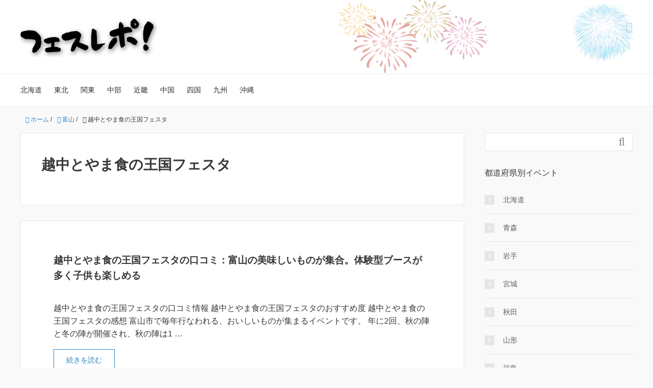

--- FILE ---
content_type: text/html; charset=UTF-8
request_url: https://fesrepo.com/toyama/kingdomfes/
body_size: 114116
content:
<!DOCTYPE HTML>
<html lang="ja">
<head prefix="og: http://ogp.me/ns# fb: http://ogp.me/ns/fb# article: http://ogp.me/ns/article#">
	<meta charset="UTF-8">
	<title>越中とやま食の王国フェスタ</title>
	<meta name="viewport" content="width=device-width,initial-scale=1.0">
	<!--[if lt IE 9]>
    <script src="http://html5shiv.googlecode.com/svn/trunk/html5.js"></script>
  <![endif]-->

<meta name='robots' content='max-image-preview:large' />
<meta name="keywords" content="" />
<meta name="description" content="" />
<meta name="robots" content="index" />
<meta property="og:title" content="越中とやま食の王国フェスタ" />
<meta property="og:type" content="article" />
<meta property="og:description" content="" />
<meta property="og:url" content="https://fesrepo.com/toyama/kingdomfes/" />
<meta property="og:image" content="" />
<meta property="og:locale" content="ja_JP" />
<meta property="og:site_name" content="フェスレポ！" />
<link href="https://plus.google.com/" rel="publisher" />
<link rel='dns-prefetch' href='//karakuchi.sakura.ne.jp' />
<script type="text/javascript" id="wpp-js" src="https://karakuchi.sakura.ne.jp/fesrepo/wp-content/plugins/wordpress-popular-posts/assets/js/wpp.min.js?ver=7.3.6" data-sampling="0" data-sampling-rate="100" data-api-url="https://fesrepo.com/wp-json/wordpress-popular-posts" data-post-id="0" data-token="cd6dee6ae0" data-lang="0" data-debug="0"></script>
<link rel="alternate" type="application/rss+xml" title="フェスレポ！ &raquo; 越中とやま食の王国フェスタ カテゴリーのフィード" href="https://fesrepo.com/toyama/kingdomfes/feed/" />
<script type="text/javascript">
/* <![CDATA[ */
window._wpemojiSettings = {"baseUrl":"https:\/\/s.w.org\/images\/core\/emoji\/15.0.3\/72x72\/","ext":".png","svgUrl":"https:\/\/s.w.org\/images\/core\/emoji\/15.0.3\/svg\/","svgExt":".svg","source":{"concatemoji":"https:\/\/karakuchi.sakura.ne.jp\/fesrepo\/wp-includes\/js\/wp-emoji-release.min.js?ver=6.5.7"}};
/*! This file is auto-generated */
!function(i,n){var o,s,e;function c(e){try{var t={supportTests:e,timestamp:(new Date).valueOf()};sessionStorage.setItem(o,JSON.stringify(t))}catch(e){}}function p(e,t,n){e.clearRect(0,0,e.canvas.width,e.canvas.height),e.fillText(t,0,0);var t=new Uint32Array(e.getImageData(0,0,e.canvas.width,e.canvas.height).data),r=(e.clearRect(0,0,e.canvas.width,e.canvas.height),e.fillText(n,0,0),new Uint32Array(e.getImageData(0,0,e.canvas.width,e.canvas.height).data));return t.every(function(e,t){return e===r[t]})}function u(e,t,n){switch(t){case"flag":return n(e,"\ud83c\udff3\ufe0f\u200d\u26a7\ufe0f","\ud83c\udff3\ufe0f\u200b\u26a7\ufe0f")?!1:!n(e,"\ud83c\uddfa\ud83c\uddf3","\ud83c\uddfa\u200b\ud83c\uddf3")&&!n(e,"\ud83c\udff4\udb40\udc67\udb40\udc62\udb40\udc65\udb40\udc6e\udb40\udc67\udb40\udc7f","\ud83c\udff4\u200b\udb40\udc67\u200b\udb40\udc62\u200b\udb40\udc65\u200b\udb40\udc6e\u200b\udb40\udc67\u200b\udb40\udc7f");case"emoji":return!n(e,"\ud83d\udc26\u200d\u2b1b","\ud83d\udc26\u200b\u2b1b")}return!1}function f(e,t,n){var r="undefined"!=typeof WorkerGlobalScope&&self instanceof WorkerGlobalScope?new OffscreenCanvas(300,150):i.createElement("canvas"),a=r.getContext("2d",{willReadFrequently:!0}),o=(a.textBaseline="top",a.font="600 32px Arial",{});return e.forEach(function(e){o[e]=t(a,e,n)}),o}function t(e){var t=i.createElement("script");t.src=e,t.defer=!0,i.head.appendChild(t)}"undefined"!=typeof Promise&&(o="wpEmojiSettingsSupports",s=["flag","emoji"],n.supports={everything:!0,everythingExceptFlag:!0},e=new Promise(function(e){i.addEventListener("DOMContentLoaded",e,{once:!0})}),new Promise(function(t){var n=function(){try{var e=JSON.parse(sessionStorage.getItem(o));if("object"==typeof e&&"number"==typeof e.timestamp&&(new Date).valueOf()<e.timestamp+604800&&"object"==typeof e.supportTests)return e.supportTests}catch(e){}return null}();if(!n){if("undefined"!=typeof Worker&&"undefined"!=typeof OffscreenCanvas&&"undefined"!=typeof URL&&URL.createObjectURL&&"undefined"!=typeof Blob)try{var e="postMessage("+f.toString()+"("+[JSON.stringify(s),u.toString(),p.toString()].join(",")+"));",r=new Blob([e],{type:"text/javascript"}),a=new Worker(URL.createObjectURL(r),{name:"wpTestEmojiSupports"});return void(a.onmessage=function(e){c(n=e.data),a.terminate(),t(n)})}catch(e){}c(n=f(s,u,p))}t(n)}).then(function(e){for(var t in e)n.supports[t]=e[t],n.supports.everything=n.supports.everything&&n.supports[t],"flag"!==t&&(n.supports.everythingExceptFlag=n.supports.everythingExceptFlag&&n.supports[t]);n.supports.everythingExceptFlag=n.supports.everythingExceptFlag&&!n.supports.flag,n.DOMReady=!1,n.readyCallback=function(){n.DOMReady=!0}}).then(function(){return e}).then(function(){var e;n.supports.everything||(n.readyCallback(),(e=n.source||{}).concatemoji?t(e.concatemoji):e.wpemoji&&e.twemoji&&(t(e.twemoji),t(e.wpemoji)))}))}((window,document),window._wpemojiSettings);
/* ]]> */
</script>
<link rel='stylesheet' id='base-css-css' href='https://karakuchi.sakura.ne.jp/fesrepo/wp-content/themes/xeory_base/base.css?ver=6.5.7' type='text/css' media='all' />
<link rel='stylesheet' id='font-awesome-css' href='https://karakuchi.sakura.ne.jp/fesrepo/wp-content/themes/xeory_base/lib/fonts/font-awesome-4.5.0/css/font-awesome.min.css?ver=6.5.7' type='text/css' media='all' />
<style id='wp-emoji-styles-inline-css' type='text/css'>

	img.wp-smiley, img.emoji {
		display: inline !important;
		border: none !important;
		box-shadow: none !important;
		height: 1em !important;
		width: 1em !important;
		margin: 0 0.07em !important;
		vertical-align: -0.1em !important;
		background: none !important;
		padding: 0 !important;
	}
</style>
<link rel='stylesheet' id='wp-block-library-css' href='https://karakuchi.sakura.ne.jp/fesrepo/wp-includes/css/dist/block-library/style.min.css?ver=6.5.7' type='text/css' media='all' />
<style id='classic-theme-styles-inline-css' type='text/css'>
/*! This file is auto-generated */
.wp-block-button__link{color:#fff;background-color:#32373c;border-radius:9999px;box-shadow:none;text-decoration:none;padding:calc(.667em + 2px) calc(1.333em + 2px);font-size:1.125em}.wp-block-file__button{background:#32373c;color:#fff;text-decoration:none}
</style>
<style id='global-styles-inline-css' type='text/css'>
body{--wp--preset--color--black: #000000;--wp--preset--color--cyan-bluish-gray: #abb8c3;--wp--preset--color--white: #ffffff;--wp--preset--color--pale-pink: #f78da7;--wp--preset--color--vivid-red: #cf2e2e;--wp--preset--color--luminous-vivid-orange: #ff6900;--wp--preset--color--luminous-vivid-amber: #fcb900;--wp--preset--color--light-green-cyan: #7bdcb5;--wp--preset--color--vivid-green-cyan: #00d084;--wp--preset--color--pale-cyan-blue: #8ed1fc;--wp--preset--color--vivid-cyan-blue: #0693e3;--wp--preset--color--vivid-purple: #9b51e0;--wp--preset--gradient--vivid-cyan-blue-to-vivid-purple: linear-gradient(135deg,rgba(6,147,227,1) 0%,rgb(155,81,224) 100%);--wp--preset--gradient--light-green-cyan-to-vivid-green-cyan: linear-gradient(135deg,rgb(122,220,180) 0%,rgb(0,208,130) 100%);--wp--preset--gradient--luminous-vivid-amber-to-luminous-vivid-orange: linear-gradient(135deg,rgba(252,185,0,1) 0%,rgba(255,105,0,1) 100%);--wp--preset--gradient--luminous-vivid-orange-to-vivid-red: linear-gradient(135deg,rgba(255,105,0,1) 0%,rgb(207,46,46) 100%);--wp--preset--gradient--very-light-gray-to-cyan-bluish-gray: linear-gradient(135deg,rgb(238,238,238) 0%,rgb(169,184,195) 100%);--wp--preset--gradient--cool-to-warm-spectrum: linear-gradient(135deg,rgb(74,234,220) 0%,rgb(151,120,209) 20%,rgb(207,42,186) 40%,rgb(238,44,130) 60%,rgb(251,105,98) 80%,rgb(254,248,76) 100%);--wp--preset--gradient--blush-light-purple: linear-gradient(135deg,rgb(255,206,236) 0%,rgb(152,150,240) 100%);--wp--preset--gradient--blush-bordeaux: linear-gradient(135deg,rgb(254,205,165) 0%,rgb(254,45,45) 50%,rgb(107,0,62) 100%);--wp--preset--gradient--luminous-dusk: linear-gradient(135deg,rgb(255,203,112) 0%,rgb(199,81,192) 50%,rgb(65,88,208) 100%);--wp--preset--gradient--pale-ocean: linear-gradient(135deg,rgb(255,245,203) 0%,rgb(182,227,212) 50%,rgb(51,167,181) 100%);--wp--preset--gradient--electric-grass: linear-gradient(135deg,rgb(202,248,128) 0%,rgb(113,206,126) 100%);--wp--preset--gradient--midnight: linear-gradient(135deg,rgb(2,3,129) 0%,rgb(40,116,252) 100%);--wp--preset--font-size--small: 13px;--wp--preset--font-size--medium: 20px;--wp--preset--font-size--large: 36px;--wp--preset--font-size--x-large: 42px;--wp--preset--spacing--20: 0.44rem;--wp--preset--spacing--30: 0.67rem;--wp--preset--spacing--40: 1rem;--wp--preset--spacing--50: 1.5rem;--wp--preset--spacing--60: 2.25rem;--wp--preset--spacing--70: 3.38rem;--wp--preset--spacing--80: 5.06rem;--wp--preset--shadow--natural: 6px 6px 9px rgba(0, 0, 0, 0.2);--wp--preset--shadow--deep: 12px 12px 50px rgba(0, 0, 0, 0.4);--wp--preset--shadow--sharp: 6px 6px 0px rgba(0, 0, 0, 0.2);--wp--preset--shadow--outlined: 6px 6px 0px -3px rgba(255, 255, 255, 1), 6px 6px rgba(0, 0, 0, 1);--wp--preset--shadow--crisp: 6px 6px 0px rgba(0, 0, 0, 1);}:where(.is-layout-flex){gap: 0.5em;}:where(.is-layout-grid){gap: 0.5em;}body .is-layout-flex{display: flex;}body .is-layout-flex{flex-wrap: wrap;align-items: center;}body .is-layout-flex > *{margin: 0;}body .is-layout-grid{display: grid;}body .is-layout-grid > *{margin: 0;}:where(.wp-block-columns.is-layout-flex){gap: 2em;}:where(.wp-block-columns.is-layout-grid){gap: 2em;}:where(.wp-block-post-template.is-layout-flex){gap: 1.25em;}:where(.wp-block-post-template.is-layout-grid){gap: 1.25em;}.has-black-color{color: var(--wp--preset--color--black) !important;}.has-cyan-bluish-gray-color{color: var(--wp--preset--color--cyan-bluish-gray) !important;}.has-white-color{color: var(--wp--preset--color--white) !important;}.has-pale-pink-color{color: var(--wp--preset--color--pale-pink) !important;}.has-vivid-red-color{color: var(--wp--preset--color--vivid-red) !important;}.has-luminous-vivid-orange-color{color: var(--wp--preset--color--luminous-vivid-orange) !important;}.has-luminous-vivid-amber-color{color: var(--wp--preset--color--luminous-vivid-amber) !important;}.has-light-green-cyan-color{color: var(--wp--preset--color--light-green-cyan) !important;}.has-vivid-green-cyan-color{color: var(--wp--preset--color--vivid-green-cyan) !important;}.has-pale-cyan-blue-color{color: var(--wp--preset--color--pale-cyan-blue) !important;}.has-vivid-cyan-blue-color{color: var(--wp--preset--color--vivid-cyan-blue) !important;}.has-vivid-purple-color{color: var(--wp--preset--color--vivid-purple) !important;}.has-black-background-color{background-color: var(--wp--preset--color--black) !important;}.has-cyan-bluish-gray-background-color{background-color: var(--wp--preset--color--cyan-bluish-gray) !important;}.has-white-background-color{background-color: var(--wp--preset--color--white) !important;}.has-pale-pink-background-color{background-color: var(--wp--preset--color--pale-pink) !important;}.has-vivid-red-background-color{background-color: var(--wp--preset--color--vivid-red) !important;}.has-luminous-vivid-orange-background-color{background-color: var(--wp--preset--color--luminous-vivid-orange) !important;}.has-luminous-vivid-amber-background-color{background-color: var(--wp--preset--color--luminous-vivid-amber) !important;}.has-light-green-cyan-background-color{background-color: var(--wp--preset--color--light-green-cyan) !important;}.has-vivid-green-cyan-background-color{background-color: var(--wp--preset--color--vivid-green-cyan) !important;}.has-pale-cyan-blue-background-color{background-color: var(--wp--preset--color--pale-cyan-blue) !important;}.has-vivid-cyan-blue-background-color{background-color: var(--wp--preset--color--vivid-cyan-blue) !important;}.has-vivid-purple-background-color{background-color: var(--wp--preset--color--vivid-purple) !important;}.has-black-border-color{border-color: var(--wp--preset--color--black) !important;}.has-cyan-bluish-gray-border-color{border-color: var(--wp--preset--color--cyan-bluish-gray) !important;}.has-white-border-color{border-color: var(--wp--preset--color--white) !important;}.has-pale-pink-border-color{border-color: var(--wp--preset--color--pale-pink) !important;}.has-vivid-red-border-color{border-color: var(--wp--preset--color--vivid-red) !important;}.has-luminous-vivid-orange-border-color{border-color: var(--wp--preset--color--luminous-vivid-orange) !important;}.has-luminous-vivid-amber-border-color{border-color: var(--wp--preset--color--luminous-vivid-amber) !important;}.has-light-green-cyan-border-color{border-color: var(--wp--preset--color--light-green-cyan) !important;}.has-vivid-green-cyan-border-color{border-color: var(--wp--preset--color--vivid-green-cyan) !important;}.has-pale-cyan-blue-border-color{border-color: var(--wp--preset--color--pale-cyan-blue) !important;}.has-vivid-cyan-blue-border-color{border-color: var(--wp--preset--color--vivid-cyan-blue) !important;}.has-vivid-purple-border-color{border-color: var(--wp--preset--color--vivid-purple) !important;}.has-vivid-cyan-blue-to-vivid-purple-gradient-background{background: var(--wp--preset--gradient--vivid-cyan-blue-to-vivid-purple) !important;}.has-light-green-cyan-to-vivid-green-cyan-gradient-background{background: var(--wp--preset--gradient--light-green-cyan-to-vivid-green-cyan) !important;}.has-luminous-vivid-amber-to-luminous-vivid-orange-gradient-background{background: var(--wp--preset--gradient--luminous-vivid-amber-to-luminous-vivid-orange) !important;}.has-luminous-vivid-orange-to-vivid-red-gradient-background{background: var(--wp--preset--gradient--luminous-vivid-orange-to-vivid-red) !important;}.has-very-light-gray-to-cyan-bluish-gray-gradient-background{background: var(--wp--preset--gradient--very-light-gray-to-cyan-bluish-gray) !important;}.has-cool-to-warm-spectrum-gradient-background{background: var(--wp--preset--gradient--cool-to-warm-spectrum) !important;}.has-blush-light-purple-gradient-background{background: var(--wp--preset--gradient--blush-light-purple) !important;}.has-blush-bordeaux-gradient-background{background: var(--wp--preset--gradient--blush-bordeaux) !important;}.has-luminous-dusk-gradient-background{background: var(--wp--preset--gradient--luminous-dusk) !important;}.has-pale-ocean-gradient-background{background: var(--wp--preset--gradient--pale-ocean) !important;}.has-electric-grass-gradient-background{background: var(--wp--preset--gradient--electric-grass) !important;}.has-midnight-gradient-background{background: var(--wp--preset--gradient--midnight) !important;}.has-small-font-size{font-size: var(--wp--preset--font-size--small) !important;}.has-medium-font-size{font-size: var(--wp--preset--font-size--medium) !important;}.has-large-font-size{font-size: var(--wp--preset--font-size--large) !important;}.has-x-large-font-size{font-size: var(--wp--preset--font-size--x-large) !important;}
.wp-block-navigation a:where(:not(.wp-element-button)){color: inherit;}
:where(.wp-block-post-template.is-layout-flex){gap: 1.25em;}:where(.wp-block-post-template.is-layout-grid){gap: 1.25em;}
:where(.wp-block-columns.is-layout-flex){gap: 2em;}:where(.wp-block-columns.is-layout-grid){gap: 2em;}
.wp-block-pullquote{font-size: 1.5em;line-height: 1.6;}
</style>
<link rel='stylesheet' id='contact-form-7-css' href='https://karakuchi.sakura.ne.jp/fesrepo/wp-content/plugins/contact-form-7/includes/css/styles.css?ver=5.9.8' type='text/css' media='all' />
<link rel='stylesheet' id='toc-screen-css' href='https://karakuchi.sakura.ne.jp/fesrepo/wp-content/plugins/table-of-contents-plus/screen.min.css?ver=2411.1' type='text/css' media='all' />
<style id='toc-screen-inline-css' type='text/css'>
div#toc_container {width: 100%;}
</style>
<link rel='stylesheet' id='wordpress-popular-posts-css-css' href='https://karakuchi.sakura.ne.jp/fesrepo/wp-content/plugins/wordpress-popular-posts/assets/css/wpp.css?ver=7.3.6' type='text/css' media='all' />
<link rel='stylesheet' id='parent-css-css' href='https://karakuchi.sakura.ne.jp/fesrepo/wp-content/themes/xeory_base/style.css?ver=6.5.7' type='text/css' media='all' />
<link rel='stylesheet' id='main-css-css' href='https://karakuchi.sakura.ne.jp/fesrepo/wp-content/themes/xeory_base-child/style.css?ver=6.5.7' type='text/css' media='all' />
<script type="text/javascript" src="https://karakuchi.sakura.ne.jp/fesrepo/wp-includes/js/jquery/jquery.min.js?ver=3.7.1" id="jquery-core-js"></script>
<script type="text/javascript" src="https://karakuchi.sakura.ne.jp/fesrepo/wp-includes/js/jquery/jquery-migrate.min.js?ver=3.4.1" id="jquery-migrate-js"></script>
<script type="text/javascript" src="https://karakuchi.sakura.ne.jp/fesrepo/wp-content/themes/xeory_base-child/js/custom.js?ver=6.5.7" id="category_toggle-js"></script>
<link rel="https://api.w.org/" href="https://fesrepo.com/wp-json/" /><link rel="alternate" type="application/json" href="https://fesrepo.com/wp-json/wp/v2/categories/330" /><link rel="EditURI" type="application/rsd+xml" title="RSD" href="https://karakuchi.sakura.ne.jp/fesrepo/xmlrpc.php?rsd" />
<meta name="generator" content="WordPress 6.5.7" />
            <style id="wpp-loading-animation-styles">@-webkit-keyframes bgslide{from{background-position-x:0}to{background-position-x:-200%}}@keyframes bgslide{from{background-position-x:0}to{background-position-x:-200%}}.wpp-widget-block-placeholder,.wpp-shortcode-placeholder{margin:0 auto;width:60px;height:3px;background:#dd3737;background:linear-gradient(90deg,#dd3737 0%,#571313 10%,#dd3737 100%);background-size:200% auto;border-radius:3px;-webkit-animation:bgslide 1s infinite linear;animation:bgslide 1s infinite linear}</style>
            	<style type="text/css" id="xeory_base-header-css">
	
			body #header {
			background-image: url("https://karakuchi.sakura.ne.jp/fesrepo/wp-content/uploads/2022/06/fesrepo_background4.webp");
			background-size: cover;
			background-position: center;
		}
	
	</style>
	<link rel="icon" href="https://karakuchi.sakura.ne.jp/fesrepo/wp-content/uploads/2022/06/cropped-fesrepo-favicon3-32x32.png" sizes="32x32" />
<link rel="icon" href="https://karakuchi.sakura.ne.jp/fesrepo/wp-content/uploads/2022/06/cropped-fesrepo-favicon3-192x192.png" sizes="192x192" />
<link rel="apple-touch-icon" href="https://karakuchi.sakura.ne.jp/fesrepo/wp-content/uploads/2022/06/cropped-fesrepo-favicon3-180x180.png" />
<meta name="msapplication-TileImage" content="https://karakuchi.sakura.ne.jp/fesrepo/wp-content/uploads/2022/06/cropped-fesrepo-favicon3-270x270.png" />

<!-- Google Tag Manager -->
<script>(function(w,d,s,l,i){w[l]=w[l]||[];w[l].push({'gtm.start':
new Date().getTime(),event:'gtm.js'});var f=d.getElementsByTagName(s)[0],
j=d.createElement(s),dl=l!='dataLayer'?'&l='+l:'';j.async=true;j.src=
'https://www.googletagmanager.com/gtm.js?id='+i+dl;f.parentNode.insertBefore(j,f);
})(window,document,'script','dataLayer','GTM-5XRCTLH');</script>
<!-- End Google Tag Manager --><meta name="google-site-verification" content="2cIcQgg9h8Qawlg7FUwLy4qeMHs72BxK3PM1jHy4KRc" />
</head>

<body id="top" class="archive category category-kingdomfes category-330 left-content default" itemschope="itemscope" itemtype="http://schema.org/WebPage">

  <div id="fb-root"></div>
<script>(function(d, s, id) {
  var js, fjs = d.getElementsByTagName(s)[0];
  if (d.getElementById(id)) return;
  js = d.createElement(s); js.id = id;
  js.src = "//connect.facebook.net/ja_JP/sdk.js#xfbml=1&version=v2.8&appId=";
  fjs.parentNode.insertBefore(js, fjs);
}(document, 'script', 'facebook-jssdk'));</script>


<header id="header" role="banner" itemscope="itemscope" itemtype="http://schema.org/WPHeader">
  <div class="wrap">
          <p id="logo" itemprop="headline">
        <a href="https://fesrepo.com"><img src="https://karakuchi.sakura.ne.jp/fesrepo/wp-content/uploads/2022/06/fesrepo-title6.webp" alt="フェスレポ！" /></a>
      </p>

  <div id="header-sns" class="sp-hide"><ul><li class="feedly_icon"><a target="_blank" href="https://feedly.com/i/subscription/feed/https%3A%2F%2Ffesrepo.com%2Ffeed%2F"><i class="fa fa-rss"></i></a></li></ul></div>
        <div id="header-menu-tog"> <a href="#"><i class="fa fa-align-justify"></i></a></div>
  </div>
</header>

<!-- start global nav  -->
<!---->
<nav id="gnav" role="navigation" itemscope="itemscope" itemtype="http://scheme.org/SiteNavigationElement">
  <div class="wrap">
  <div id="gnav-container" class="gnav-container"><ul id="gnav-ul" class="clearfix"><li id="menu-item-159" class="menu-item menu-item-type-taxonomy menu-item-object-category menu-item-159 hokkaido"><a href="https://fesrepo.com/hokkaido/">北海道</a></li>
<li id="menu-item-194" class="menu-item menu-item-type-post_type menu-item-object-page menu-item-has-children menu-item-194 tohoku"><a href="https://fesrepo.com/tohoku/">東北</a>
<ul class="sub-menu">
	<li id="menu-item-584" class="menu-item menu-item-type-taxonomy menu-item-object-category menu-item-584 aomori"><a href="https://fesrepo.com/aomori/">青森</a></li>
	<li id="menu-item-571" class="menu-item menu-item-type-taxonomy menu-item-object-category menu-item-571 iwate"><a href="https://fesrepo.com/iwate/">岩手</a></li>
	<li id="menu-item-582" class="menu-item menu-item-type-taxonomy menu-item-object-category menu-item-582 akita"><a href="https://fesrepo.com/akita/">秋田</a></li>
	<li id="menu-item-590" class="menu-item menu-item-type-taxonomy menu-item-object-category menu-item-590 miyagi"><a href="https://fesrepo.com/miyagi/">宮城</a></li>
	<li id="menu-item-160" class="menu-item menu-item-type-taxonomy menu-item-object-category menu-item-160 yamagata"><a href="https://fesrepo.com/yamagata/">山形</a></li>
	<li id="menu-item-581" class="menu-item menu-item-type-taxonomy menu-item-object-category menu-item-581 fukushima"><a href="https://fesrepo.com/fukushima/">福島</a></li>
</ul>
</li>
<li id="menu-item-168" class="menu-item menu-item-type-post_type menu-item-object-page menu-item-has-children menu-item-168 kanto"><a href="https://fesrepo.com/tohoku/">関東</a>
<ul class="sub-menu">
	<li id="menu-item-1425" class="menu-item menu-item-type-taxonomy menu-item-object-category menu-item-1425 ibaraki"><a href="https://fesrepo.com/ibaraki/">茨城</a></li>
	<li id="menu-item-1423" class="menu-item menu-item-type-taxonomy menu-item-object-category menu-item-1423 tochigi"><a href="https://fesrepo.com/tochigi/">栃木</a></li>
	<li id="menu-item-1424" class="menu-item menu-item-type-taxonomy menu-item-object-category menu-item-1424 gunma"><a href="https://fesrepo.com/gunma/">群馬</a></li>
	<li id="menu-item-802" class="menu-item menu-item-type-taxonomy menu-item-object-category menu-item-802 saitama"><a href="https://fesrepo.com/saitama/">埼玉</a></li>
	<li id="menu-item-169" class="menu-item menu-item-type-taxonomy menu-item-object-category menu-item-169 tokyo"><a href="https://fesrepo.com/tokyo/">東京</a></li>
	<li id="menu-item-197" class="menu-item menu-item-type-taxonomy menu-item-object-category menu-item-197 chiba"><a href="https://fesrepo.com/chiba/">千葉</a></li>
</ul>
</li>
<li id="menu-item-192" class="menu-item menu-item-type-post_type menu-item-object-page menu-item-has-children menu-item-192 chubu"><a href="https://fesrepo.com/chubu/">中部</a>
<ul class="sub-menu">
	<li id="menu-item-569" class="menu-item menu-item-type-taxonomy menu-item-object-category menu-item-569 yamanashi"><a href="https://fesrepo.com/yamanashi/">山梨</a></li>
	<li id="menu-item-583" class="menu-item menu-item-type-taxonomy menu-item-object-category menu-item-583 nagano"><a href="https://fesrepo.com/nagano/">長野</a></li>
	<li id="menu-item-576" class="menu-item menu-item-type-taxonomy menu-item-object-category menu-item-576 niigata"><a href="https://fesrepo.com/niigata/">新潟</a></li>
	<li id="menu-item-1427" class="menu-item menu-item-type-taxonomy menu-item-object-category current-category-ancestor menu-item-1427 toyama"><a href="https://fesrepo.com/toyama/">富山</a></li>
	<li id="menu-item-578" class="menu-item menu-item-type-taxonomy menu-item-object-category menu-item-578 ishikawa"><a href="https://fesrepo.com/ishikawa/">石川</a></li>
	<li id="menu-item-579" class="menu-item menu-item-type-taxonomy menu-item-object-category menu-item-579 fukui"><a href="https://fesrepo.com/fukui/">福井</a></li>
	<li id="menu-item-200" class="menu-item menu-item-type-taxonomy menu-item-object-category menu-item-200 shizuoka"><a href="https://fesrepo.com/shizuoka/">静岡</a></li>
	<li id="menu-item-575" class="menu-item menu-item-type-taxonomy menu-item-object-category menu-item-575 aichi"><a href="https://fesrepo.com/aichi/">愛知</a></li>
	<li id="menu-item-1426" class="menu-item menu-item-type-taxonomy menu-item-object-category menu-item-1426 gifu"><a href="https://fesrepo.com/gifu/">岐阜</a></li>
</ul>
</li>
<li id="menu-item-191" class="menu-item menu-item-type-post_type menu-item-object-page menu-item-has-children menu-item-191 kinki"><a href="https://fesrepo.com/kinki/">近畿</a>
<ul class="sub-menu">
	<li id="menu-item-1428" class="menu-item menu-item-type-taxonomy menu-item-object-category menu-item-1428 mie"><a href="https://fesrepo.com/mie/">三重</a></li>
	<li id="menu-item-199" class="menu-item menu-item-type-taxonomy menu-item-object-category menu-item-199 shiga"><a href="https://fesrepo.com/shiga/">滋賀</a></li>
	<li id="menu-item-195" class="menu-item menu-item-type-taxonomy menu-item-object-category menu-item-195 kyoto"><a href="https://fesrepo.com/kyoto/">京都</a></li>
	<li id="menu-item-198" class="menu-item menu-item-type-taxonomy menu-item-object-category menu-item-198 osaka"><a href="https://fesrepo.com/osaka/">大阪</a></li>
	<li id="menu-item-196" class="menu-item menu-item-type-taxonomy menu-item-object-category menu-item-196 hyogo"><a href="https://fesrepo.com/hyogo/">兵庫</a></li>
	<li id="menu-item-589" class="menu-item menu-item-type-taxonomy menu-item-object-category menu-item-589 nara"><a href="https://fesrepo.com/nara/">奈良</a></li>
	<li id="menu-item-1814" class="menu-item menu-item-type-taxonomy menu-item-object-category menu-item-1814 wakayama"><a href="https://fesrepo.com/wakayama/">和歌山</a></li>
</ul>
</li>
<li id="menu-item-190" class="menu-item menu-item-type-post_type menu-item-object-page menu-item-has-children menu-item-190 chugoku"><a href="https://fesrepo.com/chugoku/">中国</a>
<ul class="sub-menu">
	<li id="menu-item-1429" class="menu-item menu-item-type-taxonomy menu-item-object-category menu-item-1429 tottori"><a href="https://fesrepo.com/tottori/">鳥取</a></li>
	<li id="menu-item-572" class="menu-item menu-item-type-taxonomy menu-item-object-category menu-item-572 shimane"><a href="https://fesrepo.com/shimane/">島根</a></li>
	<li id="menu-item-570" class="menu-item menu-item-type-taxonomy menu-item-object-category menu-item-570 okayama"><a href="https://fesrepo.com/okayama/">岡山</a></li>
	<li id="menu-item-573" class="menu-item menu-item-type-taxonomy menu-item-object-category menu-item-573 hiroshima"><a href="https://fesrepo.com/hiroshima/">広島</a></li>
	<li id="menu-item-568" class="menu-item menu-item-type-taxonomy menu-item-object-category menu-item-568 yamaguchi"><a href="https://fesrepo.com/yamaguchi/">山口</a></li>
</ul>
</li>
<li id="menu-item-189" class="menu-item menu-item-type-post_type menu-item-object-page menu-item-has-children menu-item-189 shikoku"><a href="https://fesrepo.com/shikoku/">四国</a>
<ul class="sub-menu">
	<li id="menu-item-585" class="menu-item menu-item-type-taxonomy menu-item-object-category menu-item-585 kagawa"><a href="https://fesrepo.com/kagawa/">香川</a></li>
	<li id="menu-item-1430" class="menu-item menu-item-type-taxonomy menu-item-object-category menu-item-1430 ehime"><a href="https://fesrepo.com/ehime/">愛媛</a></li>
	<li id="menu-item-574" class="menu-item menu-item-type-taxonomy menu-item-object-category menu-item-574 tokushima"><a href="https://fesrepo.com/tokushima/">徳島</a></li>
	<li id="menu-item-586" class="menu-item menu-item-type-taxonomy menu-item-object-category menu-item-586 kochi"><a href="https://fesrepo.com/kochi/">高知</a></li>
</ul>
</li>
<li id="menu-item-188" class="menu-item menu-item-type-post_type menu-item-object-page menu-item-has-children menu-item-188 kyusyu"><a href="https://fesrepo.com/kyusyu/">九州</a>
<ul class="sub-menu">
	<li id="menu-item-580" class="menu-item menu-item-type-taxonomy menu-item-object-category menu-item-580 fukuoka"><a href="https://fesrepo.com/fukuoka/">福岡</a></li>
	<li id="menu-item-1431" class="menu-item menu-item-type-taxonomy menu-item-object-category menu-item-1431 saga"><a href="https://fesrepo.com/saga/">佐賀</a></li>
	<li id="menu-item-1432" class="menu-item menu-item-type-taxonomy menu-item-object-category menu-item-1432 nagasaki"><a href="https://fesrepo.com/nagasaki/">長崎</a></li>
	<li id="menu-item-577" class="menu-item menu-item-type-taxonomy menu-item-object-category menu-item-577 kumamoto"><a href="https://fesrepo.com/kumamoto/">熊本</a></li>
	<li id="menu-item-588" class="menu-item menu-item-type-taxonomy menu-item-object-category menu-item-588 oita"><a href="https://fesrepo.com/oita/">大分</a></li>
	<li id="menu-item-587" class="menu-item menu-item-type-taxonomy menu-item-object-category menu-item-587 kagoshima"><a href="https://fesrepo.com/kagoshima/">鹿児島</a></li>
</ul>
</li>
<li id="menu-item-201" class="menu-item menu-item-type-taxonomy menu-item-object-category menu-item-201 okinawa"><a href="https://fesrepo.com/okinawa/">沖縄</a></li>
</ul></div>    </div>
</nav>


<div id="content">

<div class="wrap">
    <ol class="breadcrumb clearfix" itemscope itemtype="https://schema.org/BreadcrumbList" ><li itemscope itemtype="https://schema.org/ListItem" itemprop="itemListElement"><a itemprop="item" href="https://fesrepo.com"><i class="fa fa-home"></i> <span itemprop="name">ホーム</span></a><meta itemprop="position" content="1"> / </li><li itemscope itemtype="https://schema.org/ListItem" itemprop="itemListElement"><a itemprop="item" href="https://fesrepo.com/toyama/"><i class="fa fa-folder"></i> <span itemprop="name">富山</span></a><meta itemprop="position" content="2"> / </li><li itemscope itemtype="https://schema.org/ListItem" itemprop="itemListElement"><i class="fa fa-folder"></i> <span itemprop="name">越中とやま食の王国フェスタ</span><meta itemprop="position" content="3"></li></ol>    
  <div id="main" class="col-md-8">
  
    <div class="main-inner">
       
    <section class="cat-content">
      <header class="cat-header">
        <h1 class="post-title">越中とやま食の王国フェスタ</h1>
      </header>
            <div class="cat-content-area">
              </div>
          </section>
        
    <div class="post-loop-wrap">
    
    <article id="post-1632" class="post-1632 post type-post status-publish format-standard hentry category-kingdomfes firstpost" itemscope="itemscope" itemtype="http://schema.org/BlogPosting">
      
      <header class="post-header">
        <ul class="post-meta list-inline">
          <li class="date updated"></li>
        </ul>
        <h2 class="post-title entry-title" itemprop="headline"><a href="https://fesrepo.com/toyama/kingdomfes/yummystuff/">越中とやま食の王国フェスタの口コミ：富山の美味しいものが集合。体験型ブースが多く子供も楽しめる</a></h2>
      </header>
      <section class="post-content" itemprop="text">
                <p>越中とやま食の王国フェスタの口コミ情報 越中とやま食の王国フェスタのおすすめ度 越中とやま食の王国フェスタの感想 富山市で毎年行なわれる、おいしいものが集まるイベントです。 年に2回、秋の陣と冬の陣が開催され、秋の陣は1 &#8230; </p>
<p><a class="more-link" href="https://fesrepo.com/toyama/kingdomfes/yummystuff/">続きを読む</a></p>
      </section>

    </article>
            </div><!-- /post-loop-wrap -->
    </div><!-- /main-inner -->
  </div><!-- /main -->
  
  <div id="side" class="col-md-4" role="complementary" itemscope="itemscope" itemtype="http://schema.org/WPSideBar">
    <div class="side-inner">
      <div class="side-widget-area">
        
      <div id="search-2" class="widget_search side-widget"><div class="side-widget-inner"><form role="search" method="get" id="searchform" action="https://fesrepo.com/" >
  <div>
  <input type="text" value="" name="s" id="s" />
  <button type="submit" id="searchsubmit"></button>
  </div>
  </form></div></div><div id="categories-2" class="widget_categories side-widget"><div class="side-widget-inner"><h4 class="side-title"><span class="side-title-inner">都道府県別イベント</span></h4>
			<ul>
					<li class="cat-item cat-item-21"><a href="https://fesrepo.com/hokkaido/">北海道</a>
<ul class='children'>
	<li class="cat-item cat-item-523"><a href="https://fesrepo.com/hokkaido/sairinka/">彩凛華</a>
</li>
	<li class="cat-item cat-item-531"><a href="https://fesrepo.com/hokkaido/hakodatefantasy/">はこだてクリスマスファンタジー</a>
</li>
	<li class="cat-item cat-item-532"><a href="https://fesrepo.com/hokkaido/hirootree/">広尾サンタランドツリー点灯式</a>
</li>
	<li class="cat-item cat-item-540"><a href="https://fesrepo.com/hokkaido/kitamiwinter/">北見冬まつり</a>
</li>
	<li class="cat-item cat-item-549"><a href="https://fesrepo.com/hokkaido/sounkyoice/">層雲峡温泉氷爆まつり</a>
</li>
	<li class="cat-item cat-item-573"><a href="https://fesrepo.com/hokkaido/asahikawawinter/">旭川冬まつり</a>
</li>
	<li class="cat-item cat-item-586"><a href="https://fesrepo.com/hokkaido/sapporojumbo/">サッポロファクトリージャンボクリスマスツリー</a>
</li>
	<li class="cat-item cat-item-343"><a href="https://fesrepo.com/hokkaido/kitamarche/">北の恵み食べマルシェ</a>
</li>
	<li class="cat-item cat-item-353"><a href="https://fesrepo.com/hokkaido/iomante/">イオマンテの火まつり</a>
</li>
	<li class="cat-item cat-item-354"><a href="https://fesrepo.com/hokkaido/kushirodonpaku/">釧路大漁どんぱく</a>
</li>
	<li class="cat-item cat-item-355"><a href="https://fesrepo.com/hokkaido/nemurocrub/">根室かに祭り</a>
</li>
	<li class="cat-item cat-item-356"><a href="https://fesrepo.com/hokkaido/rausuisaribi/">らうす漁火まつり</a>
</li>
	<li class="cat-item cat-item-357"><a href="https://fesrepo.com/hokkaido/shintokusoba/">しんとく新そば祭り</a>
</li>
	<li class="cat-item cat-item-360"><a href="https://fesrepo.com/hokkaido/hokuhokufs/">ほくほく祭り in まっかり</a>
</li>
	<li class="cat-item cat-item-361"><a href="https://fesrepo.com/hokkaido/tarumaefes/">たるまえサンフェスティバル</a>
</li>
	<li class="cat-item cat-item-362"><a href="https://fesrepo.com/hokkaido/chepfs/">しらおいチェプ祭</a>
</li>
	<li class="cat-item cat-item-364"><a href="https://fesrepo.com/hokkaido/waterwheel/">インディアン水車まつり</a>
</li>
	<li class="cat-item cat-item-365"><a href="https://fesrepo.com/hokkaido/shiretokofs/">しれとこ産業まつり</a>
</li>
	<li class="cat-item cat-item-367"><a href="https://fesrepo.com/hokkaido/kotonifs/">琴似神社例祭</a>
</li>
	<li class="cat-item cat-item-370"><a href="https://fesrepo.com/hokkaido/banbafs/">とかちばん馬まつり</a>
</li>
	<li class="cat-item cat-item-376"><a href="https://fesrepo.com/hokkaido/marimofs/">まりも祭り</a>
</li>
	<li class="cat-item cat-item-377"><a href="https://fesrepo.com/hokkaido/sobetsuapple/">そうべつりんごまつり</a>
</li>
	<li class="cat-item cat-item-402"><a href="https://fesrepo.com/hokkaido/shihorofs/">しほろ収穫祭</a>
</li>
	<li class="cat-item cat-item-408"><a href="https://fesrepo.com/hokkaido/sapporomovie/">札幌国際短編映画祭</a>
</li>
	<li class="cat-item cat-item-438"><a href="https://fesrepo.com/hokkaido/sishamofs/">門別ししゃも祭り</a>
</li>
	<li class="cat-item cat-item-440"><a href="https://fesrepo.com/hokkaido/matsusitamaguro/">松前城下マグロまつり</a>
</li>
	<li class="cat-item cat-item-457"><a href="https://fesrepo.com/hokkaido/obihiroice/">おびひろ氷まつり</a>
</li>
	<li class="cat-item cat-item-486"><a href="https://fesrepo.com/hokkaido/otarusnow/">小樽雪あかりの路</a>
</li>
	<li class="cat-item cat-item-493"><a href="https://fesrepo.com/hokkaido/oonumaice/">大沼函館雪と氷の祭典</a>
</li>
	<li class="cat-item cat-item-494"><a href="https://fesrepo.com/hokkaido/shibetsusnow/">しべつ雪まつり</a>
</li>
	<li class="cat-item cat-item-496"><a href="https://fesrepo.com/hokkaido/icerep/">流氷あいすらんど共和国</a>
</li>
	<li class="cat-item cat-item-497"><a href="https://fesrepo.com/hokkaido/furanoski/">ふらのスキー祭り</a>
</li>
	<li class="cat-item cat-item-501"><a href="https://fesrepo.com/hokkaido/shikotsuice/">千歳・支笏湖氷濤まつり</a>
</li>
	<li class="cat-item cat-item-502"><a href="https://fesrepo.com/hokkaido/asahikawalight/">あさひかわ街あかり</a>
</li>
	<li class="cat-item cat-item-503"><a href="https://fesrepo.com/hokkaido/kitahiroshimasnow/">北広島ふれあい雪まつり</a>
</li>
	<li class="cat-item cat-item-72"><a href="https://fesrepo.com/hokkaido/tokachifw/">十勝花火大会</a>
</li>
	<li class="cat-item cat-item-76"><a href="https://fesrepo.com/hokkaido/kushirofs/">くしろ港まつり</a>
</li>
	<li class="cat-item cat-item-81"><a href="https://fesrepo.com/hokkaido/susukinofs/">すすきの祭り</a>
</li>
	<li class="cat-item cat-item-94"><a href="https://fesrepo.com/hokkaido/risingsun/">ライジングサンロックフェスティバル</a>
</li>
	<li class="cat-item cat-item-132"><a href="https://fesrepo.com/hokkaido/furanowinefs/">ふらのワインぶどう祭り</a>
</li>
	<li class="cat-item cat-item-151"><a href="https://fesrepo.com/hokkaido/autumnfs/">さっぽろオータムフェスト</a>
</li>
	<li class="cat-item cat-item-154"><a href="https://fesrepo.com/hokkaido/nisekohalloween/">ニセコハロウィン</a>
</li>
	<li class="cat-item cat-item-161"><a href="https://fesrepo.com/hokkaido/shikotsuko/">支笏湖紅葉まつり</a>
</li>
	<li class="cat-item cat-item-164"><a href="https://fesrepo.com/hokkaido/ishikarifs/">石狩さけまつり</a>
</li>
	<li class="cat-item cat-item-170"><a href="https://fesrepo.com/hokkaido/makomanai/">真駒内神社例大祭</a>
</li>
	<li class="cat-item cat-item-182"><a href="https://fesrepo.com/hokkaido/konpirafs/">金毘羅大権現尊秋季大祭</a>
</li>
	<li class="cat-item cat-item-194"><a href="https://fesrepo.com/hokkaido/umaimonja/">仁木町うまいもんじゃ祭り</a>
</li>
	<li class="cat-item cat-item-219"><a href="https://fesrepo.com/hokkaido/snowfs/">さっぽろ雪まつり</a>
</li>
	<li class="cat-item cat-item-258"><a href="https://fesrepo.com/hokkaido/kachimaifw/">勝毎花火大会</a>
</li>
	<li class="cat-item cat-item-269"><a href="https://fesrepo.com/hokkaido/ikedawine/">池田町秋のワイン祭</a>
</li>
	<li class="cat-item cat-item-270"><a href="https://fesrepo.com/hokkaido/hokuren/">ホクレン大収穫祭</a>
</li>
	<li class="cat-item cat-item-272"><a href="https://fesrepo.com/hokkaido/sapporoxmas/">ミュンヘン・クリスマス市</a>
</li>
	<li class="cat-item cat-item-273"><a href="https://fesrepo.com/hokkaido/akkeshifs/">あっけし牡蠣まつり</a>
</li>
	<li class="cat-item cat-item-303"><a href="https://fesrepo.com/hokkaido/oonumaleaf/">大沼紅葉まつり</a>
</li>
	<li class="cat-item cat-item-305"><a href="https://fesrepo.com/hokkaido/factoryxmas/">サッポロファクトリークリスマスイルミネーション</a>
</li>
	<li class="cat-item cat-item-308"><a href="https://fesrepo.com/hokkaido/whiteillumi/">さっぽろホワイトイルミネーション</a>
</li>
</ul>
</li>
	<li class="cat-item cat-item-77"><a href="https://fesrepo.com/aomori/">青森</a>
<ul class='children'>
	<li class="cat-item cat-item-406"><a href="https://fesrepo.com/aomori/rokunohefs/">六戸秋まつり</a>
</li>
	<li class="cat-item cat-item-446"><a href="https://fesrepo.com/aomori/towadakowinter/">十和田湖冬物語</a>
</li>
	<li class="cat-item cat-item-471"><a href="https://fesrepo.com/aomori/hirosakilantern/">弘前城雪燈籠まつり</a>
</li>
	<li class="cat-item cat-item-78"><a href="https://fesrepo.com/aomori/nebuta/">青森ねぶた祭</a>
</li>
	<li class="cat-item cat-item-166"><a href="https://fesrepo.com/aomori/tachinebuta/">五所川原立佞武多祭り</a>
</li>
	<li class="cat-item cat-item-198"><a href="https://fesrepo.com/aomori/misawafs/">三沢基地航空祭</a>
</li>
	<li class="cat-item cat-item-260"><a href="https://fesrepo.com/aomori/hirosakifs/">弘前城菊と紅葉まつり</a>
</li>
</ul>
</li>
	<li class="cat-item cat-item-73"><a href="https://fesrepo.com/iwate/">岩手</a>
<ul class='children'>
	<li class="cat-item cat-item-548"><a href="https://fesrepo.com/iwate/daitomizukake/">大東大原水かけ祭り</a>
</li>
	<li class="cat-item cat-item-460"><a href="https://fesrepo.com/iwate/iwatesnow/">いわて雪まつり</a>
</li>
	<li class="cat-item cat-item-74"><a href="https://fesrepo.com/iwate/oragafw/">おらが自慢のでっかい花火大会</a>
</li>
	<li class="cat-item cat-item-178"><a href="https://fesrepo.com/iwate/tonofs/">遠野まつり</a>
</li>
	<li class="cat-item cat-item-196"><a href="https://fesrepo.com/iwate/michinokufs/">北上・みちのく芸能まつり</a>
</li>
	<li class="cat-item cat-item-235"><a href="https://fesrepo.com/iwate/yosakoi/">奥州YOSAKOI in みずさわ</a>
</li>
</ul>
</li>
	<li class="cat-item cat-item-79"><a href="https://fesrepo.com/miyagi/">宮城</a>
<ul class='children'>
	<li class="cat-item cat-item-368"><a href="https://fesrepo.com/miyagi/sencla/">仙台クラシックフェスティバル</a>
</li>
	<li class="cat-item cat-item-415"><a href="https://fesrepo.com/miyagi/goshi/">鹿島台互市</a>
</li>
	<li class="cat-item cat-item-421"><a href="https://fesrepo.com/miyagi/octobersd/">仙台オクトーバーフェスト</a>
</li>
	<li class="cat-item cat-item-463"><a href="https://fesrepo.com/miyagi/sendaipageant/">SENDAI光のページェント</a>
</li>
	<li class="cat-item cat-item-505"><a href="https://fesrepo.com/miyagi/michinokukamakura/">みちのく公園かまくらまつり</a>
</li>
	<li class="cat-item cat-item-80"><a href="https://fesrepo.com/miyagi/tanabatafs/">仙台七夕まつり</a>
</li>
	<li class="cat-item cat-item-155"><a href="https://fesrepo.com/miyagi/jozenjijazz/">定禅寺ストリートジャズフェスティバル</a>
</li>
	<li class="cat-item cat-item-171"><a href="https://fesrepo.com/miyagi/myosakoi/">みちのくYOSAKOIまつり</a>
</li>
	<li class="cat-item cat-item-293"><a href="https://fesrepo.com/miyagi/onagawasanma/">おながわ秋刀魚収獲祭</a>
</li>
	<li class="cat-item cat-item-313"><a href="https://fesrepo.com/miyagi/kokeshifs/">全国こけし祭り</a>
</li>
</ul>
</li>
	<li class="cat-item cat-item-66"><a href="https://fesrepo.com/akita/">秋田</a>
<ul class='children'>
	<li class="cat-item cat-item-560"><a href="https://fesrepo.com/akita/oodateamekko/">大館アメッコ市</a>
</li>
	<li class="cat-item cat-item-417"><a href="https://fesrepo.com/akita/nikuhaku/">肉の博覧会in大館</a>
</li>
	<li class="cat-item cat-item-67"><a href="https://fesrepo.com/akita/kantofs/">秋田竿燈まつり</a>
</li>
	<li class="cat-item cat-item-70"><a href="https://fesrepo.com/akita/omagarifw/">大曲の花火</a>
</li>
	<li class="cat-item cat-item-187"><a href="https://fesrepo.com/akita/kiritanpofs/">本場大館きりたんぽまつり</a>
</li>
</ul>
</li>
	<li class="cat-item cat-item-3"><a href="https://fesrepo.com/yamagata/">山形</a>
<ul class='children'>
	<li class="cat-item cat-item-569"><a href="https://fesrepo.com/yamagata/uesugisnow/">上杉雪灯篭まつり</a>
</li>
	<li class="cat-item cat-item-28"><a href="https://fesrepo.com/yamagata/hanagasa/">山形花笠まつり</a>
</li>
	<li class="cat-item cat-item-75"><a href="https://fesrepo.com/yamagata/daihanabifw/">山形大花火大会</a>
</li>
	<li class="cat-item cat-item-135"><a href="https://fesrepo.com/yamagata/imonifs/">日本一の芋煮会フェスティバル</a>
</li>
	<li class="cat-item cat-item-140"><a href="https://fesrepo.com/yamagata/kakashifs/">かみのやま温泉全国かかし祭</a>
</li>
	<li class="cat-item cat-item-184"><a href="https://fesrepo.com/yamagata/takahataharvest/">高畠ワイナリー秋の収穫祭</a>
</li>
	<li class="cat-item cat-item-190"><a href="https://fesrepo.com/yamagata/nasebanaru/">なせばなる秋まつり</a>
</li>
	<li class="cat-item cat-item-193"><a href="https://fesrepo.com/yamagata/asahiwine/">朝日町ワインまつり</a>
</li>
	<li class="cat-item cat-item-195"><a href="https://fesrepo.com/yamagata/fallrose/">秋のバラまつり</a>
</li>
	<li class="cat-item cat-item-203"><a href="https://fesrepo.com/yamagata/ayufs/">白鷹鮎まつり</a>
</li>
	<li class="cat-item cat-item-238"><a href="https://fesrepo.com/yamagata/sobafs/">新そばまつり</a>
</li>
</ul>
</li>
	<li class="cat-item cat-item-68"><a href="https://fesrepo.com/fukushima/">福島</a>
<ul class='children'>
	<li class="cat-item cat-item-521"><a href="https://fesrepo.com/fukushima/urabandaieco/">裏磐梯雪まつりエコナイトファンタジー</a>
</li>
	<li class="cat-item cat-item-553"><a href="https://fesrepo.com/fukushima/sukagawataimatsu/">須賀川松明あかし</a>
</li>
	<li class="cat-item cat-item-373"><a href="https://fesrepo.com/fukushima/showaautumn/">昭和村秋味まつり</a>
</li>
	<li class="cat-item cat-item-436"><a href="https://fesrepo.com/fukushima/sobanight/">新そばを味わう夕べ</a>
</li>
	<li class="cat-item cat-item-69"><a href="https://fesrepo.com/fukushima/shakadofw/">釈迦堂川花火大会</a>
</li>
	<li class="cat-item cat-item-71"><a href="https://fesrepo.com/fukushima/asakanofw/">あさか野夏まつり花火大会</a>
</li>
	<li class="cat-item cat-item-188"><a href="https://fesrepo.com/fukushima/aizufs/">会津まつり</a>
</li>
	<li class="cat-item cat-item-214"><a href="https://fesrepo.com/fukushima/koriyamaaki/">郡山秋祭り</a>
</li>
	<li class="cat-item cat-item-229"><a href="https://fesrepo.com/fukushima/kunume/">郡山うねめまつり</a>
</li>
</ul>
</li>
	<li class="cat-item cat-item-224"><a href="https://fesrepo.com/ibaraki/">茨城</a>
<ul class='children'>
	<li class="cat-item cat-item-530"><a href="https://fesrepo.com/ibaraki/hitachistar/">日立スターライトイルミネーション</a>
</li>
	<li class="cat-item cat-item-547"><a href="https://fesrepo.com/ibaraki/tukubaforest/">つくば光の森</a>
</li>
	<li class="cat-item cat-item-564"><a href="https://fesrepo.com/ibaraki/daigolight/">大子来人（ダイゴライト）</a>
</li>
	<li class="cat-item cat-item-318"><a href="https://fesrepo.com/ibaraki/azisaifs/">ひぬまあじさいまつり</a>
</li>
	<li class="cat-item cat-item-342"><a href="https://fesrepo.com/ibaraki/tsukubaramen/">つくばラーメンフェスタ</a>
</li>
	<li class="cat-item cat-item-422"><a href="https://fesrepo.com/ibaraki/enduro/">かすみがうらエンデューロ＆霞ヶ浦まるごとグルメフェス</a>
</li>
	<li class="cat-item cat-item-423"><a href="https://fesrepo.com/ibaraki/nanatsudo/">Nanatsudoハーベストフェスティバル</a>
</li>
	<li class="cat-item cat-item-424"><a href="https://fesrepo.com/ibaraki/letseat/">茨城をたべよう収穫祭</a>
</li>
	<li class="cat-item cat-item-425"><a href="https://fesrepo.com/ibaraki/hokotafes/">鉾田うまかっぺフェスタ</a>
</li>
	<li class="cat-item cat-item-426"><a href="https://fesrepo.com/ibaraki/tsuchiurasoba/">土浦そばまつり</a>
</li>
	<li class="cat-item cat-item-427"><a href="https://fesrepo.com/ibaraki/kasamapottery/">笠間浪漫 秋の大陶器市</a>
</li>
	<li class="cat-item cat-item-428"><a href="https://fesrepo.com/ibaraki/cookinjapan/">COOK in JAPAN</a>
</li>
	<li class="cat-item cat-item-429"><a href="https://fesrepo.com/ibaraki/ankofs/">大洗あんこう祭</a>
</li>
	<li class="cat-item cat-item-225"><a href="https://fesrepo.com/ibaraki/tsuchiurafw/">土浦全国花火競技大会</a>
</li>
	<li class="cat-item cat-item-236"><a href="https://fesrepo.com/ibaraki/ishiokafs/">常陸國總社宮例大祭（石岡のおまつり）</a>
</li>
	<li class="cat-item cat-item-239"><a href="https://fesrepo.com/ibaraki/kashimazinko/">鹿島神宮神幸祭</a>
</li>
	<li class="cat-item cat-item-280"><a href="https://fesrepo.com/ibaraki/tsuchiuracurry/">土浦カレーフェスティバル</a>
</li>
</ul>
</li>
	<li class="cat-item cat-item-173"><a href="https://fesrepo.com/tochigi/">栃木</a>
<ul class='children'>
	<li class="cat-item cat-item-534"><a href="https://fesrepo.com/tochigi/tobuworldill/">イルミネーション in 東武ワールドスクウェア</a>
</li>
	<li class="cat-item cat-item-476"><a href="https://fesrepo.com/tochigi/ashikagagarden/">足利フラワーパーク光の花の庭</a>
</li>
	<li class="cat-item cat-item-174"><a href="https://fesrepo.com/tochigi/buttukefs/">鹿沼ぶっつけ秋祭り</a>
</li>
	<li class="cat-item cat-item-202"><a href="https://fesrepo.com/tochigi/gyozafs/">宇都宮餃子祭り</a>
</li>
	<li class="cat-item cat-item-298"><a href="https://fesrepo.com/tochigi/tochigifs/">とちぎ秋まつり</a>
</li>
</ul>
</li>
	<li class="cat-item cat-item-204"><a href="https://fesrepo.com/gunma/">群馬</a>
<ul class='children'>
	<li class="cat-item cat-item-550"><a href="https://fesrepo.com/gunma/harunakoill/">榛名湖イルミネーションフェスタ</a>
</li>
	<li class="cat-item cat-item-349"><a href="https://fesrepo.com/gunma/menone/">麺‐1グランプリ in 館林</a>
</li>
	<li class="cat-item cat-item-384"><a href="https://fesrepo.com/gunma/dollfs/">人形感謝大祭</a>
</li>
	<li class="cat-item cat-item-205"><a href="https://fesrepo.com/gunma/akaborifs/">あかぼり夏まつり</a>
</li>
	<li class="cat-item cat-item-265"><a href="https://fesrepo.com/gunma/ikahofs/">伊香保まつり</a>
</li>
	<li class="cat-item cat-item-289"><a href="https://fesrepo.com/gunma/tamamurafw/">たまむら花火大会</a>
</li>
</ul>
</li>
	<li class="cat-item cat-item-133"><a href="https://fesrepo.com/saitama/">埼玉</a>
<ul class='children'>
	<li class="cat-item cat-item-444"><a href="https://fesrepo.com/saitama/sakadoyosakoi/">坂戸よさこい</a>
</li>
	<li class="cat-item cat-item-459"><a href="https://fesrepo.com/saitama/tobuzoolight/">東武動物公園ウィンターイルミネーション</a>
</li>
	<li class="cat-item cat-item-134"><a href="https://fesrepo.com/saitama/chichibufs/">秩父夜祭</a>
</li>
	<li class="cat-item cat-item-176"><a href="https://fesrepo.com/saitama/mamacollection/">ママコレクション</a>
</li>
	<li class="cat-item cat-item-183"><a href="https://fesrepo.com/saitama/kawagoefs/">川越まつり</a>
</li>
	<li class="cat-item cat-item-199"><a href="https://fesrepo.com/saitama/kounosufw/">こうのす花火大会</a>
</li>
	<li class="cat-item cat-item-201"><a href="https://fesrepo.com/saitama/humberger/">アメリカフェアハンバーガーフェス</a>
</li>
	<li class="cat-item cat-item-209"><a href="https://fesrepo.com/saitama/fusasara/">草加ふささら祭り</a>
</li>
	<li class="cat-item cat-item-266"><a href="https://fesrepo.com/saitama/kinchakudafs/">巾着田曼珠沙華まつり</a>
</li>
	<li class="cat-item cat-item-276"><a href="https://fesrepo.com/saitama/saitamashifw/">さいたま市花火大会</a>
</li>
	<li class="cat-item cat-item-277"><a href="https://fesrepo.com/saitama/kumagayafw/">熊谷花火大会</a>
</li>
	<li class="cat-item cat-item-291"><a href="https://fesrepo.com/saitama/mandoufs/">入間万燈まつり</a>
</li>
	<li class="cat-item cat-item-317"><a href="https://fesrepo.com/saitama/tokorozawafs/">ところざわまつり</a>
</li>
</ul>
</li>
	<li class="cat-item cat-item-16"><a href="https://fesrepo.com/chiba/">千葉</a>
<ul class='children'>
	<li class="cat-item cat-item-558"><a href="https://fesrepo.com/chiba/disneynewyear/">東京ディズニーリゾートニューイヤーズ・イヴ</a>
</li>
	<li class="cat-item cat-item-474"><a href="https://fesrepo.com/chiba/gvillageill/">東京ドイツ村ウィンターイルミネーション</a>
</li>
	<li class="cat-item cat-item-479"><a href="https://fesrepo.com/chiba/disneyxmas/">東京ディズニーランドクリスマス・ファンタジー</a>
</li>
	<li class="cat-item cat-item-487"><a href="https://fesrepo.com/chiba/portxmas/">千葉ポートタワーCサイドクリスマス</a>
</li>
	<li class="cat-item cat-item-17"><a href="https://fesrepo.com/chiba/mobaratanabata/">茂原七夕まつり</a>
</li>
	<li class="cat-item cat-item-179"><a href="https://fesrepo.com/chiba/saharafs/">佐原の大祭</a>
</li>
	<li class="cat-item cat-item-234"><a href="https://fesrepo.com/chiba/tairyofs/">千葉湊大漁まつり</a>
</li>
	<li class="cat-item cat-item-264"><a href="https://fesrepo.com/chiba/sakurafs/">佐倉の秋祭り</a>
</li>
</ul>
</li>
	<li class="cat-item cat-item-2"><a href="https://fesrepo.com/tokyo/">東京</a>
<ul class='children'>
	<li class="cat-item cat-item-529"><a href="https://fesrepo.com/tokyo/showavista/">国営昭和記念公園 Winter Vista Illumination</a>
</li>
	<li class="cat-item cat-item-537"><a href="https://fesrepo.com/tokyo/tokyodomeill/">東京ドームシティ ウィンターイルミネーション</a>
</li>
	<li class="cat-item cat-item-539"><a href="https://fesrepo.com/tokyo/tamaillumi/">多摩センターイルミネーション</a>
</li>
	<li class="cat-item cat-item-555"><a href="https://fesrepo.com/tokyo/marunouchiill/">丸の内イルミネーション</a>
</li>
	<li class="cat-item cat-item-566"><a href="https://fesrepo.com/tokyo/lightfes/">光の祭典</a>
</li>
	<li class="cat-item cat-item-571"><a href="https://fesrepo.com/tokyo/meguroill/">目黒川みんなのイルミネーション</a>
</li>
	<li class="cat-item cat-item-576"><a href="https://fesrepo.com/tokyo/odaibafw/">お台場レインボー花火</a>
</li>
	<li class="cat-item cat-item-580"><a href="https://fesrepo.com/tokyo/kameidoume/">亀戸天神社梅まつり</a>
</li>
	<li class="cat-item cat-item-583"><a href="https://fesrepo.com/tokyo/botanfs/">上野東照宮春のぼたん祭</a>
</li>
	<li class="cat-item cat-item-322"><a href="https://fesrepo.com/tokyo/earthgarden/">アースガーデン</a>
</li>
	<li class="cat-item cat-item-324"><a href="https://fesrepo.com/tokyo/journees/">美食の祭典</a>
</li>
	<li class="cat-item cat-item-336"><a href="https://fesrepo.com/tokyo/lohastk/">ロハスフェスタ東京</a>
</li>
	<li class="cat-item cat-item-338"><a href="https://fesrepo.com/tokyo/minyo/">民謡民舞全国大会</a>
</li>
	<li class="cat-item cat-item-341"><a href="https://fesrepo.com/tokyo/breakfast/">朝食フェス</a>
</li>
	<li class="cat-item cat-item-390"><a href="https://fesrepo.com/tokyo/bettara/">日本橋恵比寿講べったら市</a>
</li>
	<li class="cat-item cat-item-391"><a href="https://fesrepo.com/tokyo/meatmarket/">東京食肉市場まつり</a>
</li>
	<li class="cat-item cat-item-393"><a href="https://fesrepo.com/tokyo/sanrikusanma/">三陸・大船渡東京タワーさんままつり</a>
</li>
	<li class="cat-item cat-item-403"><a href="https://fesrepo.com/tokyo/belgiantk/">ベルギービールウィークエンド東京</a>
</li>
	<li class="cat-item cat-item-410"><a href="https://fesrepo.com/tokyo/kandacurry/">神田カレーグランプリ</a>
</li>
	<li class="cat-item cat-item-430"><a href="https://fesrepo.com/tokyo/taishidofs/">太子堂八幡神社例大祭</a>
</li>
	<li class="cat-item cat-item-439"><a href="https://fesrepo.com/tokyo/superhot/">激辛グルメ祭り</a>
</li>
	<li class="cat-item cat-item-441"><a href="https://fesrepo.com/tokyo/world/">和ールド</a>
</li>
	<li class="cat-item cat-item-442"><a href="https://fesrepo.com/tokyo/indonesia/">日本インドネシア市民友好フェスティバル</a>
</li>
	<li class="cat-item cat-item-448"><a href="https://fesrepo.com/tokyo/midtownxmas/">ミッドタウン・クリスマス</a>
</li>
	<li class="cat-item cat-item-453"><a href="https://fesrepo.com/tokyo/roppongixmas/">六本木ヒルズクリスマスマーケット</a>
</li>
	<li class="cat-item cat-item-456"><a href="https://fesrepo.com/tokyo/yomiurijewel/">よみうりランドジュエルミネーション</a>
</li>
	<li class="cat-item cat-item-481"><a href="https://fesrepo.com/tokyo/skytreexmas/">東京スカイツリータウンドリームクリスマス</a>
</li>
	<li class="cat-item cat-item-483"><a href="https://fesrepo.com/tokyo/keyakigalaxy/">けやき坂Galaxyイルミネーション</a>
</li>
	<li class="cat-item cat-item-489"><a href="https://fesrepo.com/tokyo/omotesillumi/">表参道イルミネーション</a>
</li>
	<li class="cat-item cat-item-508"><a href="https://fesrepo.com/tokyo/michiterasu/">東京ミチテラス</a>
</li>
	<li class="cat-item cat-item-511"><a href="https://fesrepo.com/tokyo/carettaillumi/">カレッタ汐留 Caretta Illumination</a>
</li>
	<li class="cat-item cat-item-109"><a href="https://fesrepo.com/tokyo/ikegamioe/">池上本門寺お会式</a>
</li>
	<li class="cat-item cat-item-111"><a href="https://fesrepo.com/tokyo/azabuhw/">麻布ハロウィン</a>
</li>
	<li class="cat-item cat-item-116"><a href="https://fesrepo.com/tokyo/gaienichofs/">神宮外苑いちょう祭り</a>
</li>
	<li class="cat-item cat-item-118"><a href="https://fesrepo.com/tokyo/rikugienaf/">六義園の紅葉ライトアップ</a>
</li>
	<li class="cat-item cat-item-142"><a href="https://fesrepo.com/tokyo/railwayfes/">鉄道フェスティバル</a>
</li>
	<li class="cat-item cat-item-143"><a href="https://fesrepo.com/tokyo/gameshow/">東京ゲームショウ</a>
</li>
	<li class="cat-item cat-item-159"><a href="https://fesrepo.com/tokyo/sanmafs/">目黒のさんま祭り</a>
</li>
	<li class="cat-item cat-item-207"><a href="https://fesrepo.com/tokyo/meatfes/">肉フェス</a>
</li>
	<li class="cat-item cat-item-222"><a href="https://fesrepo.com/tokyo/ramen/">東京ラーメンショー</a>
</li>
	<li class="cat-item cat-item-227"><a href="https://fesrepo.com/tokyo/fukurofs/">ふくろ祭り・東京よさこい</a>
</li>
	<li class="cat-item cat-item-237"><a href="https://fesrepo.com/tokyo/ooedobeer/">大江戸ビール祭り</a>
</li>
	<li class="cat-item cat-item-245"><a href="https://fesrepo.com/tokyo/octobertk/">東京オクトーバーフェスト</a>
</li>
	<li class="cat-item cat-item-252"><a href="https://fesrepo.com/tokyo/umakanbe/">うまかんべぇ～祭</a>
</li>
	<li class="cat-item cat-item-255"><a href="https://fesrepo.com/tokyo/deutschfes/">ドイツフェスティバル</a>
</li>
	<li class="cat-item cat-item-262"><a href="https://fesrepo.com/tokyo/kandafs/">東京名物神田古本まつり</a>
</li>
	<li class="cat-item cat-item-263"><a href="https://fesrepo.com/tokyo/animalday/">動物感謝デー</a>
</li>
	<li class="cat-item cat-item-271"><a href="https://fesrepo.com/tokyo/yanakafs/">谷中まつり</a>
</li>
	<li class="cat-item cat-item-284"><a href="https://fesrepo.com/tokyo/kagurazakacat/">神楽坂化け猫パレード</a>
</li>
	<li class="cat-item cat-item-290"><a href="https://fesrepo.com/tokyo/india/">ナマステ・インディア</a>
</li>
	<li class="cat-item cat-item-297"><a href="https://fesrepo.com/tokyo/ultrajapan/">ULTRA JAPAN</a>
</li>
	<li class="cat-item cat-item-312"><a href="https://fesrepo.com/tokyo/kinggourmet/">芸能界グルメ王美食祭</a>
</li>
</ul>
</li>
	<li class="cat-item cat-item-121"><a href="https://fesrepo.com/kanagawa/">神奈川</a>
<ul class='children'>
	<li class="cat-item cat-item-574"><a href="https://fesrepo.com/kanagawa/xmastsuzuki/">ドイツクリスマスマーケット in 都筑</a>
</li>
	<li class="cat-item cat-item-400"><a href="https://fesrepo.com/kanagawa/iseharadokan/">伊勢原観光道灌まつり</a>
</li>
	<li class="cat-item cat-item-405"><a href="https://fesrepo.com/kanagawa/worldfesta/">ワールドフェスタ・ヨコハマ</a>
</li>
	<li class="cat-item cat-item-420"><a href="https://fesrepo.com/kanagawa/kawasakifs/">かわさき市民祭り</a>
</li>
	<li class="cat-item cat-item-434"><a href="https://fesrepo.com/kanagawa/misakiminato/">三崎港町まつり</a>
</li>
	<li class="cat-item cat-item-475"><a href="https://fesrepo.com/kanagawa/sagamiill/">さがみ湖イルミリオン</a>
</li>
	<li class="cat-item cat-item-484"><a href="https://fesrepo.com/kanagawa/miyagasexmas/">宮ケ瀬クリスマスみんなのつどい</a>
</li>
	<li class="cat-item cat-item-507"><a href="https://fesrepo.com/kanagawa/xmasakarenga/">クリスマスマーケット in 横浜赤レンガ倉庫</a>
</li>
	<li class="cat-item cat-item-122"><a href="https://fesrepo.com/kanagawa/yokosukairisfs/">横須賀花しょうぶまつり</a>
</li>
	<li class="cat-item cat-item-148"><a href="https://fesrepo.com/kanagawa/octoberkg/">神奈川オクトーバーフェスト</a>
</li>
	<li class="cat-item cat-item-156"><a href="https://fesrepo.com/kanagawa/kawasakihalloween/">カワサキハロウィン</a>
</li>
	<li class="cat-item cat-item-226"><a href="https://fesrepo.com/kanagawa/enoshimafw/">ふじさわ江の島花火大会</a>
</li>
	<li class="cat-item cat-item-285"><a href="https://fesrepo.com/kanagawa/shinyurimarche/">しんゆりマルシェ</a>
</li>
	<li class="cat-item cat-item-304"><a href="https://fesrepo.com/kanagawa/vegefork/">ベジ＆フォークマーケット</a>
</li>
	<li class="cat-item cat-item-311"><a href="https://fesrepo.com/kanagawa/hormonefes/">肉ホルモンフェスATSUGI</a>
</li>
</ul>
</li>
	<li class="cat-item cat-item-82"><a href="https://fesrepo.com/niigata/">新潟</a>
<ul class='children'>
	<li class="cat-item cat-item-519"><a href="https://fesrepo.com/niigata/minamiuonumasnow/">南魚沼市雪まつり</a>
</li>
	<li class="cat-item cat-item-526"><a href="https://fesrepo.com/niigata/echigoparkill/">国営越後丘陵公園ウインターイルミネーション</a>
</li>
	<li class="cat-item cat-item-581"><a href="https://fesrepo.com/niigata/aolummination/">アオーレ長岡アオルミネーション</a>
</li>
	<li class="cat-item cat-item-585"><a href="https://fesrepo.com/niigata/secchuhana/">雪中花水祝</a>
</li>
	<li class="cat-item cat-item-380"><a href="https://fesrepo.com/niigata/sohodori/">にいがた総おどり</a>
</li>
	<li class="cat-item cat-item-431"><a href="https://fesrepo.com/niigata/kuzutsukafs/">葛塚まつり</a>
</li>
	<li class="cat-item cat-item-450"><a href="https://fesrepo.com/niigata/niigatapageant/">NIIGATA光のページェント</a>
</li>
	<li class="cat-item cat-item-477"><a href="https://fesrepo.com/niigata/syokunojin/">にいがた食の陣</a>
</li>
	<li class="cat-item cat-item-500"><a href="https://fesrepo.com/niigata/tokamachifs/">十日町雪まつり</a>
</li>
	<li class="cat-item cat-item-513"><a href="https://fesrepo.com/niigata/lightisle/">灯の回廊</a>
</li>
	<li class="cat-item cat-item-83"><a href="https://fesrepo.com/niigata/nagaokafw/">長岡まつり大花火大会</a>
</li>
	<li class="cat-item cat-item-223"><a href="https://fesrepo.com/niigata/katakaifw/">片貝まつり花火大会</a>
</li>
</ul>
</li>
	<li class="cat-item cat-item-185 current-cat-parent current-cat-ancestor"><a href="https://fesrepo.com/toyama/">富山</a>
<ul class='children'>
	<li class="cat-item cat-item-543"><a href="https://fesrepo.com/toyama/nyuzenramen/">入善ラーメンまつり</a>
</li>
	<li class="cat-item cat-item-597"><a href="https://fesrepo.com/toyama/kurobeikuji/">くろべ生地浜海上花火大会</a>
</li>
	<li class="cat-item cat-item-330 current-cat"><a aria-current="page" href="https://fesrepo.com/toyama/kingdomfes/">越中とやま食の王国フェスタ</a>
</li>
	<li class="cat-item cat-item-386"><a href="https://fesrepo.com/toyama/eatwine/">イートワイントヤマ</a>
</li>
	<li class="cat-item cat-item-492"><a href="https://fesrepo.com/toyama/kansuixmas/">環水公園スイートクリスマス</a>
</li>
	<li class="cat-item cat-item-186"><a href="https://fesrepo.com/toyama/tukurimon/">つくりもんまつり</a>
</li>
</ul>
</li>
	<li class="cat-item cat-item-84"><a href="https://fesrepo.com/ishikawa/">石川</a>
<ul class='children'>
	<li class="cat-item cat-item-552"><a href="https://fesrepo.com/ishikawa/korinboutree/">香林坊地区ツリーファンタジー</a>
</li>
	<li class="cat-item cat-item-556"><a href="https://fesrepo.com/ishikawa/snowoyster/">雪中ジャンボかきまつり</a>
</li>
	<li class="cat-item cat-item-319"><a href="https://fesrepo.com/ishikawa/hakusansoba/">白山鳥越新そばまつり</a>
</li>
	<li class="cat-item cat-item-394"><a href="https://fesrepo.com/ishikawa/wazimakani/">輪島かにまつり</a>
</li>
	<li class="cat-item cat-item-464"><a href="https://fesrepo.com/ishikawa/snowmanfs/">白峰雪だるままつり</a>
</li>
	<li class="cat-item cat-item-465"><a href="https://fesrepo.com/ishikawa/azekirameki/">あぜのきらめき</a>
</li>
	<li class="cat-item cat-item-506"><a href="https://fesrepo.com/ishikawa/kenrokuenseason/">金沢城・兼六園四季物語</a>
</li>
	<li class="cat-item cat-item-85"><a href="https://fesrepo.com/ishikawa/kawakitafw/">川北まつり北國大花火川北大会</a>
</li>
	<li class="cat-item cat-item-253"><a href="https://fesrepo.com/ishikawa/kahokukani/">かほく四季まつりかにカニ合戦</a>
</li>
	<li class="cat-item cat-item-257"><a href="https://fesrepo.com/ishikawa/note/">のとじま手まつり</a>
</li>
</ul>
</li>
	<li class="cat-item cat-item-59"><a href="https://fesrepo.com/fukui/">福井</a>
<ul class='children'>
	<li class="cat-item cat-item-328"><a href="https://fesrepo.com/fukui/isaribisou/">若狭たかはま漁火想</a>
</li>
	<li class="cat-item cat-item-329"><a href="https://fesrepo.com/fukui/kuzuryuleaf/">九頭竜紅葉まつり</a>
</li>
	<li class="cat-item cat-item-385"><a href="https://fesrepo.com/fukui/takefukk/">たけふ菊人形</a>
</li>
	<li class="cat-item cat-item-451"><a href="https://fesrepo.com/fukui/tojinboyuhi/">東尋坊夕陽ハートカクテル</a>
</li>
	<li class="cat-item cat-item-60"><a href="https://fesrepo.com/fukui/daihanabi/">大花火大会</a>
</li>
	<li class="cat-item cat-item-165"><a href="https://fesrepo.com/fukui/eiheijitoro/">永平寺大燈籠ながし</a>
</li>
	<li class="cat-item cat-item-246"><a href="https://fesrepo.com/fukui/tsurugafs/">敦賀まつり</a>
</li>
</ul>
</li>
	<li class="cat-item cat-item-26"><a href="https://fesrepo.com/yamanashi/">山梨</a>
<ul class='children'>
	<li class="cat-item cat-item-575"><a href="https://fesrepo.com/yamanashi/haiji/">ハイジの村光のページェント</a>
</li>
	<li class="cat-item cat-item-27"><a href="https://fesrepo.com/yamanashi/linear/">超電導リニア体験乗車</a>
</li>
	<li class="cat-item cat-item-189"><a href="https://fesrepo.com/yamanashi/nagisafs/">夕焼けの渚・紅葉まつり</a>
</li>
</ul>
</li>
	<li class="cat-item cat-item-61"><a href="https://fesrepo.com/nagano/">長野</a>
<ul class='children'>
	<li class="cat-item cat-item-528"><a href="https://fesrepo.com/nagano/azuminopeagent/">国営アルプスあづみの公園光の森のページェント</a>
</li>
	<li class="cat-item cat-item-563"><a href="https://fesrepo.com/nagano/n-ebisukou/">長野えびす講煙火大会</a>
</li>
	<li class="cat-item cat-item-466"><a href="https://fesrepo.com/nagano/karuizawacandle/">軽井沢高原教会クリスマスキャンドルナイト</a>
</li>
	<li class="cat-item cat-item-480"><a href="https://fesrepo.com/nagano/toumyou/">長野灯明まつり</a>
</li>
	<li class="cat-item cat-item-62"><a href="https://fesrepo.com/nagano/suwakofw/">諏訪湖祭り湖上花火大会</a>
</li>
	<li class="cat-item cat-item-63"><a href="https://fesrepo.com/nagano/shinsakufw/">全国新作花火競技大会</a>
</li>
	<li class="cat-item cat-item-241"><a href="https://fesrepo.com/nagano/shinshusoba/">信州・松本そば祭り</a>
</li>
</ul>
</li>
	<li class="cat-item cat-item-6"><a href="https://fesrepo.com/shizuoka/">静岡</a>
<ul class='children'>
	<li class="cat-item cat-item-533"><a href="https://fesrepo.com/shizuoka/tokinosumikaill/">御殿場時之栖イルミネーション</a>
</li>
	<li class="cat-item cat-item-323"><a href="https://fesrepo.com/shizuoka/kakegawafs/">掛川祭・掛川大祭</a>
</li>
	<li class="cat-item cat-item-23"><a href="https://fesrepo.com/shizuoka/naruhodo/">新幹線なるほど発見デー</a>
</li>
	<li class="cat-item cat-item-25"><a href="https://fesrepo.com/shizuoka/hamamatsufs/">浜松まつり</a>
</li>
	<li class="cat-item cat-item-45"><a href="https://fesrepo.com/shizuoka/pal2/">浜名湖パルパル</a>
</li>
	<li class="cat-item cat-item-54"><a href="https://fesrepo.com/shizuoka/hiramatsuichigo/">平松観光アグリス浜名湖</a>
</li>
	<li class="cat-item cat-item-58"><a href="https://fesrepo.com/shizuoka/meizinfw/">全国花火名人選抜競技大会</a>
</li>
	<li class="cat-item cat-item-64"><a href="https://fesrepo.com/shizuoka/atamifw/">熱海海上花火大会</a>
</li>
	<li class="cat-item cat-item-92"><a href="https://fesrepo.com/shizuoka/meinschloss/">マインシュロス</a>
</li>
	<li class="cat-item cat-item-295"><a href="https://fesrepo.com/shizuoka/shimadafs/">島田大祭（帯祭）</a>
</li>
</ul>
</li>
	<li class="cat-item cat-item-146"><a href="https://fesrepo.com/gifu/">岐阜</a>
<ul class='children'>
	<li class="cat-item cat-item-320"><a href="https://fesrepo.com/gifu/tajimibowl/">たじみ茶碗まつり</a>
</li>
	<li class="cat-item cat-item-348"><a href="https://fesrepo.com/gifu/tazimisummer/">たじみ みんなでてりゃあ夏まつり</a>
</li>
	<li class="cat-item cat-item-398"><a href="https://fesrepo.com/gifu/furusatofs/">中津川ふるさとじまん祭</a>
</li>
	<li class="cat-item cat-item-147"><a href="https://fesrepo.com/gifu/takayamafs/">秋の高山祭</a>
</li>
	<li class="cat-item cat-item-251"><a href="https://fesrepo.com/gifu/nakatsugawa/">中津川おいでん祭</a>
</li>
	<li class="cat-item cat-item-261"><a href="https://fesrepo.com/gifu/minojifs/">みのじのみのり祭</a>
</li>
</ul>
</li>
	<li class="cat-item cat-item-56"><a href="https://fesrepo.com/aichi/">愛知</a>
<ul class='children'>
	<li class="cat-item cat-item-541"><a href="https://fesrepo.com/aichi/inuyamafs/">犬山祭</a>
</li>
	<li class="cat-item cat-item-559"><a href="https://fesrepo.com/aichi/nagoyaxmas/">名古屋クリスマスマーケット</a>
</li>
	<li class="cat-item cat-item-350"><a href="https://fesrepo.com/aichi/mochinage/">碧南市の餅投げ</a>
</li>
	<li class="cat-item cat-item-371"><a href="https://fesrepo.com/aichi/konanfw/">江南市民花火大会</a>
</li>
	<li class="cat-item cat-item-504"><a href="https://fesrepo.com/aichi/laguna2/">ラグーナテンボス2大マッピング＆2大イルミネーション</a>
</li>
	<li class="cat-item cat-item-510"><a href="https://fesrepo.com/aichi/seatrainxmas/">名古屋港シートレインランド Very Merry Christmas</a>
</li>
	<li class="cat-item cat-item-57"><a href="https://fesrepo.com/aichi/wansakafw/">刈谷わんさか祭り花火大会</a>
</li>
	<li class="cat-item cat-item-65"><a href="https://fesrepo.com/aichi/ieyasufs/">岡崎城下家康公夏まつり・秋まつり</a>
</li>
	<li class="cat-item cat-item-175"><a href="https://fesrepo.com/aichi/niihamataiko/">新居浜太鼓祭り</a>
</li>
	<li class="cat-item cat-item-210"><a href="https://fesrepo.com/aichi/denparkfs/">デンパーク秋穫祭</a>
</li>
	<li class="cat-item cat-item-299"><a href="https://fesrepo.com/aichi/toyohashifs/">豊橋まつり</a>
</li>
	<li class="cat-item cat-item-306"><a href="https://fesrepo.com/aichi/paris/">円頓寺秋のパリ祭</a>
</li>
	<li class="cat-item cat-item-310"><a href="https://fesrepo.com/aichi/meitele/">メ～テレ秋まつり</a>
</li>
</ul>
</li>
	<li class="cat-item cat-item-157"><a href="https://fesrepo.com/mie/">三重</a>
<ul class='children'>
	<li class="cat-item cat-item-331"><a href="https://fesrepo.com/mie/sekisyukufs/">東海道関宿街道まつり</a>
</li>
	<li class="cat-item cat-item-413"><a href="https://fesrepo.com/mie/yokkaichifs/">四日市祭</a>
</li>
	<li class="cat-item cat-item-445"><a href="https://fesrepo.com/mie/nabanalight/">なばなの里イルミネーション</a>
</li>
	<li class="cat-item cat-item-455"><a href="https://fesrepo.com/mie/nagashimaspa/">ナガシマスパーランドカウントダウン</a>
</li>
	<li class="cat-item cat-item-515"><a href="https://fesrepo.com/mie/millionsuwa/">100万人のキャンドルナイト in すわ公園</a>
</li>
	<li class="cat-item cat-item-158"><a href="https://fesrepo.com/mie/nabarifs/">名張秋まつり</a>
</li>
	<li class="cat-item cat-item-250"><a href="https://fesrepo.com/mie/tobaday/">鳥羽の日</a>
</li>
	<li class="cat-item cat-item-296"><a href="https://fesrepo.com/mie/warajifs/">わらじ祭り</a>
</li>
</ul>
</li>
	<li class="cat-item cat-item-18"><a href="https://fesrepo.com/shiga/">滋賀</a>
<ul class='children'>
	<li class="cat-item cat-item-345"><a href="https://fesrepo.com/shiga/jardin/">ジャルダン・デ・ルミエール</a>
</li>
	<li class="cat-item cat-item-346"><a href="https://fesrepo.com/shiga/inazumarock/">イナズマロックフェス</a>
</li>
	<li class="cat-item cat-item-352"><a href="https://fesrepo.com/shiga/hachimantb/">八幡てんびんまつり</a>
</li>
	<li class="cat-item cat-item-392"><a href="https://fesrepo.com/shiga/hachimanborifs/">八幡堀まつり</a>
</li>
	<li class="cat-item cat-item-397"><a href="https://fesrepo.com/shiga/kotonarie/">コトナリエ</a>
</li>
	<li class="cat-item cat-item-19"><a href="https://fesrepo.com/shiga/nagahamafw/">長浜・北びわ湖花火大会</a>
</li>
	<li class="cat-item cat-item-29"><a href="https://fesrepo.com/shiga/biwakofw/">びわ湖大花火大会</a>
</li>
	<li class="cat-item cat-item-127"><a href="https://fesrepo.com/shiga/yoneharafs/">米原曳山祭り</a>
</li>
	<li class="cat-item cat-item-130"><a href="https://fesrepo.com/shiga/nagahamafs/">長浜出世まつり</a>
</li>
	<li class="cat-item cat-item-292"><a href="https://fesrepo.com/shiga/tarobomiya/">太郎坊宮のお火焚き大祭</a>
</li>
</ul>
</li>
	<li class="cat-item cat-item-7"><a href="https://fesrepo.com/kyoto/">京都</a>
<ul class='children'>
	<li class="cat-item cat-item-518"><a href="https://fesrepo.com/kyoto/arashiyama-h/">嵐山花灯路</a>
</li>
	<li class="cat-item cat-item-339"><a href="https://fesrepo.com/kyoto/kangetsuno/">観月の夕べ</a>
</li>
	<li class="cat-item cat-item-432"><a href="https://fesrepo.com/kyoto/kyotamba/">京丹波食の祭典</a>
</li>
	<li class="cat-item cat-item-447"><a href="https://fesrepo.com/kyoto/hanatouro/">京都・花灯路</a>
</li>
	<li class="cat-item cat-item-499"><a href="https://fesrepo.com/kyoto/nishikinabe/">錦市場鍋まつり</a>
</li>
	<li class="cat-item cat-item-512"><a href="https://fesrepo.com/kyoto/kibunemomiji/">貴船もみじ灯篭</a>
</li>
	<li class="cat-item cat-item-8"><a href="https://fesrepo.com/kyoto/5okuribi/">京都五山送り火</a>
</li>
	<li class="cat-item cat-item-55"><a href="https://fesrepo.com/kyoto/gionfs/">京都祇園祭</a>
</li>
	<li class="cat-item cat-item-86"><a href="https://fesrepo.com/kyoto/tanabata/">京の七夕</a>
</li>
	<li class="cat-item cat-item-87"><a href="https://fesrepo.com/kyoto/kameokafw/">亀岡平和祭保津川花火大会</a>
</li>
	<li class="cat-item cat-item-125"><a href="https://fesrepo.com/kyoto/zidaifs/">時代祭</a>
</li>
	<li class="cat-item cat-item-247"><a href="https://fesrepo.com/kyoto/kuramafire/">鞍馬の火祭</a>
</li>
	<li class="cat-item cat-item-249"><a href="https://fesrepo.com/kyoto/komyoji/">金戒光明寺特別拝観</a>
</li>
	<li class="cat-item cat-item-288"><a href="https://fesrepo.com/kyoto/iwakurafs/">石座神社の火祭り</a>
</li>
</ul>
</li>
	<li class="cat-item cat-item-9"><a href="https://fesrepo.com/osaka/">大阪</a>
<ul class='children'>
	<li class="cat-item cat-item-347"><a href="https://fesrepo.com/osaka/takatsukifair/">食の文化祭 高槻ジャズとグルメフェア</a>
</li>
	<li class="cat-item cat-item-372"><a href="https://fesrepo.com/osaka/fukaifs/">深井だんじり祭り</a>
</li>
	<li class="cat-item cat-item-378"><a href="https://fesrepo.com/osaka/thaios/">タイフェスティバル大阪</a>
</li>
	<li class="cat-item cat-item-419"><a href="https://fesrepo.com/osaka/lohasos/">ロハスフェスタ大阪</a>
</li>
	<li class="cat-item cat-item-433"><a href="https://fesrepo.com/osaka/osakaclassic/">大阪クラシック</a>
</li>
	<li class="cat-item cat-item-452"><a href="https://fesrepo.com/osaka/xmasosaka/">ドイツ・クリスマスマーケット大阪</a>
</li>
	<li class="cat-item cat-item-468"><a href="https://fesrepo.com/osaka/expoxmas/">イルミナイト万博Xmas</a>
</li>
	<li class="cat-item cat-item-470"><a href="https://fesrepo.com/osaka/millioncandle/">100万人のキャンドルナイト＠OSAKA CITY</a>
</li>
	<li class="cat-item cat-item-478"><a href="https://fesrepo.com/osaka/wonderxmas/">USJユニバーサル・ワンダー・クリスマス</a>
</li>
	<li class="cat-item cat-item-514"><a href="https://fesrepo.com/osaka/lightbanquet/">大阪・光の饗宴</a>
</li>
	<li class="cat-item cat-item-10"><a href="https://fesrepo.com/osaka/kyosopl/">教祖祭PL花火芸術</a>
</li>
	<li class="cat-item cat-item-13"><a href="https://fesrepo.com/osaka/yodogawafw/">なにわ淀川花火大会</a>
</li>
	<li class="cat-item cat-item-128"><a href="https://fesrepo.com/osaka/kisiwadafs/">岸和田だんじり祭</a>
</li>
	<li class="cat-item cat-item-167"><a href="https://fesrepo.com/osaka/sakaifs/">堺まつり</a>
</li>
	<li class="cat-item cat-item-191"><a href="https://fesrepo.com/osaka/usjhw/">USJハロウィーン・ホラー・ナイト</a>
</li>
	<li class="cat-item cat-item-211"><a href="https://fesrepo.com/osaka/yaokawachi/">八尾河内音頭まつり</a>
</li>
	<li class="cat-item cat-item-212"><a href="https://fesrepo.com/osaka/mozumoon/">百舌鳥八幡宮月見祭</a>
</li>
	<li class="cat-item cat-item-213"><a href="https://fesrepo.com/osaka/manpaku/">まんパク in 万博</a>
</li>
	<li class="cat-item cat-item-217"><a href="https://fesrepo.com/osaka/taishoeisa/">大正エイサー祭り</a>
</li>
	<li class="cat-item cat-item-221"><a href="https://fesrepo.com/osaka/ootoridanziri/">鳳だんじり祭り</a>
</li>
	<li class="cat-item cat-item-254"><a href="https://fesrepo.com/osaka/koiyafs/">こいや祭り</a>
</li>
	<li class="cat-item cat-item-259"><a href="https://fesrepo.com/osaka/hiraokafs/">枚岡神社秋郷祭</a>
</li>
</ul>
</li>
	<li class="cat-item cat-item-11"><a href="https://fesrepo.com/hyogo/">兵庫</a>
<ul class='children'>
	<li class="cat-item cat-item-520"><a href="https://fesrepo.com/hyogo/sumapark/">須磨離宮公園離宮ことはじめ</a>
</li>
	<li class="cat-item cat-item-536"><a href="https://fesrepo.com/hyogo/sumailluminage/">須磨アクアイルミナージュ</a>
</li>
	<li class="cat-item cat-item-326"><a href="https://fesrepo.com/hyogo/himejimoon/">姫路城観月会</a>
</li>
	<li class="cat-item cat-item-351"><a href="https://fesrepo.com/hyogo/kobemarche/">神戸ワイナリー神戸マルシェ</a>
</li>
	<li class="cat-item cat-item-382"><a href="https://fesrepo.com/hyogo/marche/">なみきみちマルシェ</a>
</li>
	<li class="cat-item cat-item-399"><a href="https://fesrepo.com/hyogo/tsukijidanziri/">築地だんじりまつり</a>
</li>
	<li class="cat-item cat-item-418"><a href="https://fesrepo.com/hyogo/tajimafs/">但馬・食文化まつり</a>
</li>
	<li class="cat-item cat-item-435"><a href="https://fesrepo.com/hyogo/oushikofs/">生石神社秋祭り</a>
</li>
	<li class="cat-item cat-item-454"><a href="https://fesrepo.com/hyogo/kobeluminarie/">神戸ルミナリエ</a>
</li>
	<li class="cat-item cat-item-472"><a href="https://fesrepo.com/hyogo/kobeilluminage/">神戸イルミナージュ</a>
</li>
	<li class="cat-item cat-item-498"><a href="https://fesrepo.com/hyogo/flowercenter/">兵庫県立フラワーセンター花と光のクリスマス</a>
</li>
	<li class="cat-item cat-item-509"><a href="https://fesrepo.com/hyogo/akashimikaku/">明石公園冬の味覚市</a>
</li>
	<li class="cat-item cat-item-12"><a href="https://fesrepo.com/hyogo/inagawafire/">猪名川花火大会</a>
</li>
	<li class="cat-item cat-item-14"><a href="https://fesrepo.com/hyogo/minatokobefw/">みなとこうべ海上花火大会</a>
</li>
	<li class="cat-item cat-item-15"><a href="https://fesrepo.com/hyogo/dekansho/">丹波篠山デカンショ祭</a>
</li>
	<li class="cat-item cat-item-24"><a href="https://fesrepo.com/hyogo/itamifw/">いたみ花火大会</a>
</li>
	<li class="cat-item cat-item-88"><a href="https://fesrepo.com/hyogo/kakogawafw/">加古川まつり花火大会</a>
</li>
	<li class="cat-item cat-item-200"><a href="https://fesrepo.com/hyogo/sumiyoshifs/">住吉神社秋祭り</a>
</li>
	<li class="cat-item cat-item-206"><a href="https://fesrepo.com/hyogo/rokkohw/">六甲アイランドハロウィンフェスティバル</a>
</li>
	<li class="cat-item cat-item-216"><a href="https://fesrepo.com/hyogo/chochinfs/">提灯祭り（網干まつり）</a>
</li>
	<li class="cat-item cat-item-228"><a href="https://fesrepo.com/hyogo/azifs/">丹波篠山味まつり</a>
</li>
	<li class="cat-item cat-item-232"><a href="https://fesrepo.com/hyogo/sandafs/">さんだ秋の観光と味覚まつり</a>
</li>
	<li class="cat-item cat-item-233"><a href="https://fesrepo.com/hyogo/izushifs/">出石お城まつり</a>
</li>
	<li class="cat-item cat-item-278"><a href="https://fesrepo.com/hyogo/sonefs/">曽根天満宮秋季例大祭</a>
</li>
	<li class="cat-item cat-item-279"><a href="https://fesrepo.com/hyogo/tanbayaki/">丹波焼陶器まつり</a>
</li>
	<li class="cat-item cat-item-281"><a href="https://fesrepo.com/hyogo/hamasakakani/">浜坂みなとカニ祭り</a>
</li>
	<li class="cat-item cat-item-307"><a href="https://fesrepo.com/hyogo/tanbaautumn/">丹の里・丹波市「秋の味覚フェア」</a>
</li>
</ul>
</li>
	<li class="cat-item cat-item-30"><a href="https://fesrepo.com/nara/">奈良</a>
<ul class='children'>
	<li class="cat-item cat-item-582"><a href="https://fesrepo.com/nara/yamayaki/">若草山焼き</a>
</li>
	<li class="cat-item cat-item-31"><a href="https://fesrepo.com/nara/udahaibarafw/">宇陀市はいばら花火大会</a>
</li>
	<li class="cat-item cat-item-126"><a href="https://fesrepo.com/nara/yokitenfs/">與喜天満神社大祭・初瀬まつり</a>
</li>
	<li class="cat-item cat-item-141"><a href="https://fesrepo.com/nara/unemefs/">采女祭</a>
</li>
</ul>
</li>
	<li class="cat-item cat-item-283"><a href="https://fesrepo.com/wakayama/">和歌山</a>
<ul class='children'>
	<li class="cat-item cat-item-546"><a href="https://fesrepo.com/wakayama/shirahamaprom/">白砂のプロムナード</a>
</li>
	<li class="cat-item cat-item-327"><a href="https://fesrepo.com/wakayama/kuefair/">クエ・フェア</a>
</li>
	<li class="cat-item cat-item-335"><a href="https://fesrepo.com/wakayama/starlight/">和歌山マリーナシティ スターライトイリュージョン</a>
</li>
</ul>
</li>
	<li class="cat-item cat-item-230"><a href="https://fesrepo.com/tottori/">鳥取</a>
<ul class='children'>
	<li class="cat-item cat-item-572"><a href="https://fesrepo.com/tottori/tottorisakyu/">鳥取砂丘イリュージョン</a>
</li>
	<li class="cat-item cat-item-333"><a href="https://fesrepo.com/tottori/tthanakairo/">冬のフラワーイルミネーションinとっとり花回廊</a>
</li>
	<li class="cat-item cat-item-231"><a href="https://fesrepo.com/tottori/burgerfes/">とっとりバーガーフェスタ</a>
</li>
</ul>
</li>
	<li class="cat-item cat-item-49"><a href="https://fesrepo.com/shimane/">島根</a>
<ul class='children'>
	<li class="cat-item cat-item-50"><a href="https://fesrepo.com/shimane/tenryosanfw/">天領さん久手会場花火大会</a>
</li>
	<li class="cat-item cat-item-91"><a href="https://fesrepo.com/shimane/suigofw/">松江水郷祭湖上花火大会</a>
</li>
	<li class="cat-item cat-item-242"><a href="https://fesrepo.com/shimane/tanadafs/">室谷棚田祭り</a>
</li>
</ul>
</li>
	<li class="cat-item cat-item-34"><a href="https://fesrepo.com/tokushima/">徳島</a>
<ul class='children'>
	<li class="cat-item cat-item-321"><a href="https://fesrepo.com/tokushima/jcwakuwaku/">JCわくわくフェスタ</a>
</li>
	<li class="cat-item cat-item-325"><a href="https://fesrepo.com/tokushima/tanukifs/">阿波の狸まつり</a>
</li>
	<li class="cat-item cat-item-337"><a href="https://fesrepo.com/tokushima/yokosufs/">横須まつり</a>
</li>
	<li class="cat-item cat-item-35"><a href="https://fesrepo.com/tokushima/narutofw/">鳴門市納涼花火大会</a>
</li>
</ul>
</li>
	<li class="cat-item cat-item-32"><a href="https://fesrepo.com/kagawa/">香川</a>
<ul class='children'>
	<li class="cat-item cat-item-584"><a href="https://fesrepo.com/kagawa/takamatsuwinter/">高松冬のまつり</a>
</li>
	<li class="cat-item cat-item-33"><a href="https://fesrepo.com/kagawa/tadotsufw/">たどつ夏まつり花火大会</a>
</li>
	<li class="cat-item cat-item-36"><a href="https://fesrepo.com/kagawa/marugamefw/">まるがめ娑婆羅まつり花火大会</a>
</li>
	<li class="cat-item cat-item-139"><a href="https://fesrepo.com/kagawa/chosafs/">大野八幡神社秋季例大祭（ちょうさ祭り）</a>
</li>
	<li class="cat-item cat-item-248"><a href="https://fesrepo.com/kagawa/toshiakeudon/">全国年明けうどん大会</a>
</li>
	<li class="cat-item cat-item-275"><a href="https://fesrepo.com/kagawa/setouchisummer/">真夏の夜の夢</a>
</li>
</ul>
</li>
	<li class="cat-item cat-item-152"><a href="https://fesrepo.com/ehime/">愛媛</a>
<ul class='children'>
	<li class="cat-item cat-item-544"><a href="https://fesrepo.com/ehime/nakayamaparkill/">中山池自然公園イルミネーション</a>
</li>
	<li class="cat-item cat-item-554"><a href="https://fesrepo.com/ehime/towelill/">タオル美術館イルミネーション</a>
</li>
	<li class="cat-item cat-item-332"><a href="https://fesrepo.com/ehime/matsuyamayoichi/">松山市の土曜夜市</a>
</li>
	<li class="cat-item cat-item-412"><a href="https://fesrepo.com/ehime/ooyamazumi/">大山祇神社産須奈大祭</a>
</li>
	<li class="cat-item cat-item-153"><a href="https://fesrepo.com/ehime/kawanoefs/">川之江秋祭り</a>
</li>
	<li class="cat-item cat-item-220"><a href="https://fesrepo.com/ehime/dogofs/">松山道後秋祭り</a>
</li>
	<li class="cat-item cat-item-274"><a href="https://fesrepo.com/ehime/matsuyamafs/">松山まつり</a>
</li>
</ul>
</li>
	<li class="cat-item cat-item-37"><a href="https://fesrepo.com/kochi/">高知</a>
<ul class='children'>
	<li class="cat-item cat-item-401"><a href="https://fesrepo.com/kochi/suzakishinkofs/">新子まつり</a>
</li>
	<li class="cat-item cat-item-38"><a href="https://fesrepo.com/kochi/usaminato/">宇佐港まつり</a>
</li>
	<li class="cat-item cat-item-39"><a href="https://fesrepo.com/kochi/sanukitakamatsu/">さぬき高松まつり</a>
</li>
	<li class="cat-item cat-item-40"><a href="https://fesrepo.com/kochi/noryofw/">高知市納涼花火大会</a>
</li>
	<li class="cat-item cat-item-110"><a href="https://fesrepo.com/kochi/shimantofw/">しまんと納涼花火大会</a>
</li>
</ul>
</li>
	<li class="cat-item cat-item-41"><a href="https://fesrepo.com/okayama/">岡山</a>
<ul class='children'>
	<li class="cat-item cat-item-565"><a href="https://fesrepo.com/okayama/hiruzensnow/">ひるぜん雪恋まつり</a>
</li>
	<li class="cat-item cat-item-369"><a href="https://fesrepo.com/okayama/starson/">STARS ON</a>
</li>
	<li class="cat-item cat-item-381"><a href="https://fesrepo.com/okayama/korestowine/">是里ワインフェスト</a>
</li>
	<li class="cat-item cat-item-42"><a href="https://fesrepo.com/okayama/momotarofs/">おかやま桃太郎まつり</a>
</li>
	<li class="cat-item cat-item-286"><a href="https://fesrepo.com/okayama/oourafs/">大浦神社秋季例大祭（競馬神事）</a>
</li>
</ul>
</li>
	<li class="cat-item cat-item-43"><a href="https://fesrepo.com/hiroshima/">広島</a>
<ul class='children'>
	<li class="cat-item cat-item-538"><a href="https://fesrepo.com/hiroshima/betcha/">尾道ベッチャー祭り</a>
</li>
	<li class="cat-item cat-item-334"><a href="https://fesrepo.com/hiroshima/dreamination/">ひろしまドリミネーション</a>
</li>
	<li class="cat-item cat-item-374"><a href="https://fesrepo.com/hiroshima/sakefs/">酒まつり</a>
</li>
	<li class="cat-item cat-item-473"><a href="https://fesrepo.com/hiroshima/ebessan/">えびす講（えべっさん）</a>
</li>
	<li class="cat-item cat-item-488"><a href="https://fesrepo.com/hiroshima/bihokuillmi/">国営備北丘陵公園ウインターイルミネーション</a>
</li>
	<li class="cat-item cat-item-490"><a href="https://fesrepo.com/hiroshima/tondofs/">広島護国神社とんど祭</a>
</li>
	<li class="cat-item cat-item-491"><a href="https://fesrepo.com/hiroshima/shimanefair/">島根ふるさとフェア</a>
</li>
	<li class="cat-item cat-item-44"><a href="https://fesrepo.com/hiroshima/miyazimafw/">宮島水中花火大会</a>
</li>
	<li class="cat-item cat-item-48"><a href="https://fesrepo.com/hiroshima/asidagawafw/">福山夏まつりあしだ川花火大会</a>
</li>
	<li class="cat-item cat-item-52"><a href="https://fesrepo.com/hiroshima/gosummerfw/">呉の夏祭り海上花火大会</a>
</li>
	<li class="cat-item cat-item-53"><a href="https://fesrepo.com/hiroshima/minatoyumefw/">広島みなと夢花火大会</a>
</li>
	<li class="cat-item cat-item-131"><a href="https://fesrepo.com/hiroshima/onomichiakarifs/">尾道灯りまつり</a>
</li>
	<li class="cat-item cat-item-208"><a href="https://fesrepo.com/hiroshima/foodfes/">ひろしまフードフェスティバル</a>
</li>
	<li class="cat-item cat-item-287"><a href="https://fesrepo.com/hiroshima/bihokuillumi/">国営備北丘陵公園のイルミネーション</a>
</li>
</ul>
</li>
	<li class="cat-item cat-item-46"><a href="https://fesrepo.com/yamaguchi/">山口</a>
<ul class='children'>
	<li class="cat-item cat-item-545"><a href="https://fesrepo.com/yamaguchi/syunantree/">周南冬のツリーまつり</a>
</li>
	<li class="cat-item cat-item-461"><a href="https://fesrepo.com/yamaguchi/fromyxmas/">日本のクリスマスは 山口からイルミネーション</a>
</li>
	<li class="cat-item cat-item-47"><a href="https://fesrepo.com/yamaguchi/nisikigawafw/">錦川水の祭典花火大会</a>
</li>
	<li class="cat-item cat-item-51"><a href="https://fesrepo.com/yamaguchi/kanmonfw/">関門海峡花火大会</a>
</li>
	<li class="cat-item cat-item-180"><a href="https://fesrepo.com/yamaguchi/genpei/">源平night</a>
</li>
	<li class="cat-item cat-item-294"><a href="https://fesrepo.com/yamaguchi/gozinko/">防府天満宮御神幸祭</a>
</li>
</ul>
</li>
	<li class="cat-item cat-item-97"><a href="https://fesrepo.com/fukuoka/">福岡</a>
<ul class='children'>
	<li class="cat-item cat-item-524"><a href="https://fesrepo.com/fukuoka/tenjinmas/">天神のクリスマスへ行こう</a>
</li>
	<li class="cat-item cat-item-578"><a href="https://fesrepo.com/fukuoka/tenjinhikari/">天神ヒカリスクエア</a>
</li>
	<li class="cat-item cat-item-340"><a href="https://fesrepo.com/fukuoka/isibashirose/">石橋文化センターバラフェア</a>
</li>
	<li class="cat-item cat-item-383"><a href="https://fesrepo.com/fukuoka/eastfw/">Fukuoka東区花火大会</a>
</li>
	<li class="cat-item cat-item-389"><a href="https://fesrepo.com/fukuoka/shingu/">まつり新宮</a>
</li>
	<li class="cat-item cat-item-407"><a href="https://fesrepo.com/fukuoka/daijafs/">おおむた大蛇山まつり</a>
</li>
	<li class="cat-item cat-item-416"><a href="https://fesrepo.com/fukuoka/harvestfukutsu/">九州 食の収穫祭in福津</a>
</li>
	<li class="cat-item cat-item-495"><a href="https://fesrepo.com/fukuoka/hakatacity/">JR博多シティ光の街博多</a>
</li>
	<li class="cat-item cat-item-98"><a href="https://fesrepo.com/fukuoka/ohorifw/">西日本大濠花火大会</a>
</li>
	<li class="cat-item cat-item-101"><a href="https://fesrepo.com/fukuoka/kosumoppe/">行橋夏まつりこすもっぺ</a>
</li>
	<li class="cat-item cat-item-102"><a href="https://fesrepo.com/fukuoka/wasshoi100/">わっしょい百万夏まつり</a>
</li>
	<li class="cat-item cat-item-119"><a href="https://fesrepo.com/fukuoka/chikugofw/">筑後川花火大会</a>
</li>
	<li class="cat-item cat-item-169"><a href="https://fesrepo.com/fukuoka/hakozaki/">筥崎宮放生会大祭</a>
</li>
	<li class="cat-item cat-item-177"><a href="https://fesrepo.com/fukuoka/miarefs/">みあれ祭</a>
</li>
	<li class="cat-item cat-item-244"><a href="https://fesrepo.com/fukuoka/lightwalk/">博多ライトアップウォーク</a>
</li>
	<li class="cat-item cat-item-300"><a href="https://fesrepo.com/fukuoka/ramenshow/">福岡ラーメンショー</a>
</li>
	<li class="cat-item cat-item-302"><a href="https://fesrepo.com/fukuoka/octoberfo/">福岡オクトーバーフェスト</a>
</li>
	<li class="cat-item cat-item-314"><a href="https://fesrepo.com/fukuoka/iimorifs/">飯盛神社秋季大祭流鏑馬式</a>
</li>
</ul>
</li>
	<li class="cat-item cat-item-107"><a href="https://fesrepo.com/saga/">佐賀</a>
<ul class='children'>
	<li class="cat-item cat-item-108"><a href="https://fesrepo.com/saga/ureshinofw/">嬉野温泉夏まつり大花火大会</a>
</li>
	<li class="cat-item cat-item-181"><a href="https://fesrepo.com/saga/balloonfs/">佐賀インターナショナルバルーンフェスタ</a>
</li>
	<li class="cat-item cat-item-197"><a href="https://fesrepo.com/saga/karatsuk/">唐津くんち</a>
</li>
</ul>
</li>
	<li class="cat-item cat-item-149"><a href="https://fesrepo.com/nagasaki/">長崎</a>
<ul class='children'>
	<li class="cat-item cat-item-462"><a href="https://fesrepo.com/nagasaki/lanternfes/">長崎ランタンフェスティバル</a>
</li>
	<li class="cat-item cat-item-150"><a href="https://fesrepo.com/nagasaki/kunchi/">長崎くんち</a>
</li>
	<li class="cat-item cat-item-243"><a href="https://fesrepo.com/nagasaki/huistenbosch/">ハウステンボス花と光の王国</a>
</li>
</ul>
</li>
	<li class="cat-item cat-item-516"><a href="https://fesrepo.com/miyazaki/">宮崎</a>
<ul class='children'>
	<li class="cat-item cat-item-517"><a href="https://fesrepo.com/miyazaki/floranteill/">フローランテ宮崎フラワー・ガーデン・イルミネーション</a>
</li>
	<li class="cat-item cat-item-577"><a href="https://fesrepo.com/miyazaki/millionhyuga/">100万人のキャンドルナイト～ひゅうがの灯り</a>
</li>
</ul>
</li>
	<li class="cat-item cat-item-95"><a href="https://fesrepo.com/kumamoto/">熊本</a>
<ul class='children'>
	<li class="cat-item cat-item-96"><a href="https://fesrepo.com/kumamoto/yatsushirofw/">やつしろ全国花火競技大会</a>
</li>
	<li class="cat-item cat-item-168"><a href="https://fesrepo.com/kumamoto/fujisakifs/">藤崎八旛宮秋季例大祭</a>
</li>
</ul>
</li>
	<li class="cat-item cat-item-89"><a href="https://fesrepo.com/oita/">大分</a>
<ul class='children'>
	<li class="cat-item cat-item-562"><a href="https://fesrepo.com/oita/suginoiill/">杉乃井ホテル地獄のイルミネーション</a>
</li>
	<li class="cat-item cat-item-344"><a href="https://fesrepo.com/oita/yusuhara/">柞原八幡宮仲秋祭浜の市</a>
</li>
	<li class="cat-item cat-item-458"><a href="https://fesrepo.com/oita/beppuxmas/">べっぷクリスマスHanabiファンタジア</a>
</li>
	<li class="cat-item cat-item-90"><a href="https://fesrepo.com/oita/otanabatafs/">大分七夕まつり</a>
</li>
	<li class="cat-item cat-item-124"><a href="https://fesrepo.com/oita/tsurusakitk/">本場鶴崎踊大会</a>
</li>
	<li class="cat-item cat-item-136"><a href="https://fesrepo.com/oita/tukumihyuga/">津久見ひゅうが丼キャンペーン</a>
</li>
	<li class="cat-item cat-item-144"><a href="https://fesrepo.com/oita/oitaichiba/">大分公設卸売市場市民感謝デー</a>
</li>
</ul>
</li>
	<li class="cat-item cat-item-99"><a href="https://fesrepo.com/kagoshima/">鹿児島</a>
<ul class='children'>
	<li class="cat-item cat-item-535"><a href="https://fesrepo.com/kagoshima/futawataristar/">ニ渡イルミネーション星のさんぽみち</a>
</li>
	<li class="cat-item cat-item-570"><a href="https://fesrepo.com/kagoshima/onioi/">鬼追い</a>
</li>
	<li class="cat-item cat-item-379"><a href="https://fesrepo.com/kagoshima/oharafs/">おはら祭</a>
</li>
	<li class="cat-item cat-item-414"><a href="https://fesrepo.com/kagoshima/fureaioosaki/">ふれあいフェスタinおおさき</a>
</li>
	<li class="cat-item cat-item-482"><a href="https://fesrepo.com/kagoshima/flowerpark/">フラワーパークイルミネーション</a>
</li>
	<li class="cat-item cat-item-100"><a href="https://fesrepo.com/kagoshima/kazikifw/">加治木夏まつり大会</a>
</li>
	<li class="cat-item cat-item-104"><a href="https://fesrepo.com/kagoshima/kinkowanfw/">かごしま錦江湾サマーナイト大花火大会</a>
</li>
	<li class="cat-item cat-item-120"><a href="https://fesrepo.com/kagoshima/kibaranfs/">さつま黒潮きばらん海枕崎みなとまつり</a>
</li>
	<li class="cat-item cat-item-145"><a href="https://fesrepo.com/kagoshima/sendaituna/">川内大綱引</a>
</li>
</ul>
</li>
	<li class="cat-item cat-item-22"><a href="https://fesrepo.com/okinawa/">沖縄</a>
<ul class='children'>
	<li class="cat-item cat-item-525"><a href="https://fesrepo.com/okinawa/itomanpeace/">いとまんピースフルイルミネーション</a>
</li>
	<li class="cat-item cat-item-557"><a href="https://fesrepo.com/okinawa/kusorhimabeef/">黒島牛まつり</a>
</li>
	<li class="cat-item cat-item-561"><a href="https://fesrepo.com/okinawa/kidxmas/">沖縄こどもの国クリスマスファンタジー</a>
</li>
	<li class="cat-item cat-item-568"><a href="https://fesrepo.com/okinawa/ishigakifs/">石垣島まつり</a>
</li>
	<li class="cat-item cat-item-366"><a href="https://fesrepo.com/okinawa/rbcfestival/">RBC市民フェスティバル</a>
</li>
	<li class="cat-item cat-item-375"><a href="https://fesrepo.com/okinawa/muchiday/">ムーチーの日</a>
</li>
	<li class="cat-item cat-item-467"><a href="https://fesrepo.com/okinawa/o-sangyofs/">沖縄の産業まつり</a>
</li>
	<li class="cat-item cat-item-485"><a href="https://fesrepo.com/okinawa/ritofair/">離島フェア</a>
</li>
	<li class="cat-item cat-item-105"><a href="https://fesrepo.com/okinawa/ginowanfs/">宜野湾はごろも祭り</a>
</li>
	<li class="cat-item cat-item-106"><a href="https://fesrepo.com/okinawa/yonabarufs/">与那原大綱曳まつり</a>
</li>
	<li class="cat-item cat-item-138"><a href="https://fesrepo.com/okinawa/zentoeisa/">沖縄全島エイサーまつり</a>
</li>
	<li class="cat-item cat-item-267"><a href="https://fesrepo.com/okinawa/ichimaneisa/">一万人エイサー踊り隊</a>
</li>
	<li class="cat-item cat-item-268"><a href="https://fesrepo.com/okinawa/nahafs/">那覇大綱挽まつり</a>
</li>
</ul>
</li>
			</ul>

			</div></div><div id="tag_cloud-2" class="widget_tag_cloud side-widget"><div class="side-widget-inner"><h4 class="side-title"><span class="side-title-inner">タグ</span></h4><div class="tagcloud"><a href="https://fesrepo.com/tag/1%e6%9c%88/" class="tag-cloud-link tag-link-594 tag-link-position-1" style="font-size: 10.164948453608pt;" aria-label="1月 (3個の項目)">1月</a>
<a href="https://fesrepo.com/tag/mar/" class="tag-cloud-link tag-link-587 tag-link-position-2" style="font-size: 8pt;" aria-label="3月 (1個の項目)">3月</a>
<a href="https://fesrepo.com/tag/4%e6%9c%88/" class="tag-cloud-link tag-link-604 tag-link-position-3" style="font-size: 9.2989690721649pt;" aria-label="4月 (2個の項目)">4月</a>
<a href="https://fesrepo.com/tag/5%e6%9c%88/" class="tag-cloud-link tag-link-596 tag-link-position-4" style="font-size: 9.2989690721649pt;" aria-label="5月 (2個の項目)">5月</a>
<a href="https://fesrepo.com/tag/6%e6%9c%88/" class="tag-cloud-link tag-link-595 tag-link-position-5" style="font-size: 9.2989690721649pt;" aria-label="6月 (2個の項目)">6月</a>
<a href="https://fesrepo.com/tag/jul/" class="tag-cloud-link tag-link-588 tag-link-position-6" style="font-size: 12.690721649485pt;" aria-label="7月 (8個の項目)">7月</a>
<a href="https://fesrepo.com/tag/8%e6%9c%88/" class="tag-cloud-link tag-link-589 tag-link-position-7" style="font-size: 15.649484536082pt;" aria-label="8月 (22個の項目)">8月</a>
<a href="https://fesrepo.com/tag/9%e6%9c%88/" class="tag-cloud-link tag-link-593 tag-link-position-8" style="font-size: 11.463917525773pt;" aria-label="9月 (5個の項目)">9月</a>
<a href="https://fesrepo.com/tag/oct/" class="tag-cloud-link tag-link-591 tag-link-position-9" style="font-size: 13.628865979381pt;" aria-label="10月 (11個の項目)">10月</a>
<a href="https://fesrepo.com/tag/nov/" class="tag-cloud-link tag-link-590 tag-link-position-10" style="font-size: 13.051546391753pt;" aria-label="11月 (9個の項目)">11月</a>
<a href="https://fesrepo.com/tag/12%e6%9c%88/" class="tag-cloud-link tag-link-592 tag-link-position-11" style="font-size: 10.886597938144pt;" aria-label="12月 (4個の項目)">12月</a>
<a href="https://fesrepo.com/tag/kunchi/" class="tag-cloud-link tag-link-162 tag-link-position-12" style="font-size: 11.463917525773pt;" aria-label="くんち (5個の項目)">くんち</a>
<a href="https://fesrepo.com/tag/soba/" class="tag-cloud-link tag-link-240 tag-link-position-13" style="font-size: 11.969072164948pt;" aria-label="そば (6個の項目)">そば</a>
<a href="https://fesrepo.com/tag/danziri/" class="tag-cloud-link tag-link-129 tag-link-position-14" style="font-size: 11.463917525773pt;" aria-label="だんじり (5個の項目)">だんじり</a>
<a href="https://fesrepo.com/tag/nebuta/" class="tag-cloud-link tag-link-160 tag-link-position-15" style="font-size: 10.164948453608pt;" aria-label="ねぶた (3個の項目)">ねぶた</a>
<a href="https://fesrepo.com/tag/yosakoi/" class="tag-cloud-link tag-link-172 tag-link-position-16" style="font-size: 11.969072164948pt;" aria-label="よさこい (6個の項目)">よさこい</a>
<a href="https://fesrepo.com/tag/ainu/" class="tag-cloud-link tag-link-363 tag-link-position-17" style="font-size: 9.2989690721649pt;" aria-label="アイヌ (2個の項目)">アイヌ</a>
<a href="https://fesrepo.com/tag/access/" class="tag-cloud-link tag-link-192 tag-link-position-18" style="font-size: 9.2989690721649pt;" aria-label="アクセス (2個の項目)">アクセス</a>
<a href="https://fesrepo.com/tag/illumination/" class="tag-cloud-link tag-link-309 tag-link-position-19" style="font-size: 22pt;" aria-label="イルミネーション (172個の項目)">イルミネーション</a>
<a href="https://fesrepo.com/tag/eisa/" class="tag-cloud-link tag-link-218 tag-link-position-20" style="font-size: 11.463917525773pt;" aria-label="エイサー (5個の項目)">エイサー</a>
<a href="https://fesrepo.com/tag/crub/" class="tag-cloud-link tag-link-358 tag-link-position-21" style="font-size: 10.886597938144pt;" aria-label="カニ (4個の項目)">カニ</a>
<a href="https://fesrepo.com/tag/candle/" class="tag-cloud-link tag-link-522 tag-link-position-22" style="font-size: 13.051546391753pt;" aria-label="キャンドル (9個の項目)">キャンドル</a>
<a href="https://fesrepo.com/tag/xmas/" class="tag-cloud-link tag-link-449 tag-link-position-23" style="font-size: 19.690721649485pt;" aria-label="クリスマス (82個の項目)">クリスマス</a>
<a href="https://fesrepo.com/tag/germany/" class="tag-cloud-link tag-link-256 tag-link-position-24" style="font-size: 17.309278350515pt;" aria-label="ドイツ (38個の項目)">ドイツ</a>
<a href="https://fesrepo.com/tag/halloween/" class="tag-cloud-link tag-link-527 tag-link-position-25" style="font-size: 12.690721649485pt;" aria-label="ハロウィン (8個の項目)">ハロウィン</a>
<a href="https://fesrepo.com/tag/%e3%83%95%e3%83%bc%e3%83%89/" class="tag-cloud-link tag-link-601 tag-link-position-26" style="font-size: 9.2989690721649pt;" aria-label="フード (2個の項目)">フード</a>
<a href="https://fesrepo.com/tag/pmapping/" class="tag-cloud-link tag-link-469 tag-link-position-27" style="font-size: 14.494845360825pt;" aria-label="プロジェクションマッピング (15個の項目)">プロジェクションマッピング</a>
<a href="https://fesrepo.com/tag/ramen/" class="tag-cloud-link tag-link-301 tag-link-position-28" style="font-size: 13.628865979381pt;" aria-label="ラーメン (11個の項目)">ラーメン</a>
<a href="https://fesrepo.com/tag/wine/" class="tag-cloud-link tag-link-387 tag-link-position-29" style="font-size: 13.051546391753pt;" aria-label="ワイン (9個の項目)">ワイン</a>
<a href="https://fesrepo.com/tag/tanabata/" class="tag-cloud-link tag-link-93 tag-link-position-30" style="font-size: 11.969072164948pt;" aria-label="七夕 (6個の項目)">七夕</a>
<a href="https://fesrepo.com/tag/yoyogipark/" class="tag-cloud-link tag-link-443 tag-link-position-31" style="font-size: 10.886597938144pt;" aria-label="代々木公園 (4個の項目)">代々木公園</a>
<a href="https://fesrepo.com/tag/%e5%a4%a7%e7%a5%ad/" class="tag-cloud-link tag-link-598 tag-link-position-32" style="font-size: 9.2989690721649pt;" aria-label="大祭 (2個の項目)">大祭</a>
<a href="https://fesrepo.com/tag/dashi/" class="tag-cloud-link tag-link-542 tag-link-position-33" style="font-size: 15.938144329897pt;" aria-label="山車 (24個の項目)">山車</a>
<a href="https://fesrepo.com/tag/%e5%b8%82%e5%a0%b4/" class="tag-cloud-link tag-link-602 tag-link-position-34" style="font-size: 9.2989690721649pt;" aria-label="市場 (2個の項目)">市場</a>
<a href="https://fesrepo.com/tag/%e6%b0%b4%e6%97%8f%e9%a4%a8/" class="tag-cloud-link tag-link-579 tag-link-position-35" style="font-size: 8pt;" aria-label="水族館 (1個の項目)">水族館</a>
<a href="https://fesrepo.com/tag/yabusame/" class="tag-cloud-link tag-link-315 tag-link-position-36" style="font-size: 8pt;" aria-label="流鏑馬 (1個の項目)">流鏑馬</a>
<a href="https://fesrepo.com/tag/crowd/" class="tag-cloud-link tag-link-115 tag-link-position-37" style="font-size: 10.164948453608pt;" aria-label="混雑 (3個の項目)">混雑</a>
<a href="https://fesrepo.com/tag/biwako/" class="tag-cloud-link tag-link-114 tag-link-position-38" style="font-size: 13.051546391753pt;" aria-label="琵琶湖 (9個の項目)">琵琶湖</a>
<a href="https://fesrepo.com/tag/%e7%a5%ad%e3%82%8a/" class="tag-cloud-link tag-link-599 tag-link-position-39" style="font-size: 10.164948453608pt;" aria-label="祭り (3個の項目)">祭り</a>
<a href="https://fesrepo.com/tag/greatspot/" class="tag-cloud-link tag-link-437 tag-link-position-40" style="font-size: 8pt;" aria-label="穴場 (1個の項目)">穴場</a>
<a href="https://fesrepo.com/tag/redleaf/" class="tag-cloud-link tag-link-316 tag-link-position-41" style="font-size: 13.628865979381pt;" aria-label="紅葉 (11個の項目)">紅葉</a>
<a href="https://fesrepo.com/tag/%e8%8a%b1%e7%81%ab/" class="tag-cloud-link tag-link-567 tag-link-position-42" style="font-size: 14.134020618557pt;" aria-label="花火 (13個の項目)">花火</a>
<a href="https://fesrepo.com/tag/hanagasa/" class="tag-cloud-link tag-link-5 tag-link-position-43" style="font-size: 8pt;" aria-label="花笠 (1個の項目)">花笠</a>
<a href="https://fesrepo.com/tag/chrysanthemum/" class="tag-cloud-link tag-link-388 tag-link-position-44" style="font-size: 8pt;" aria-label="菊人形 (1個の項目)">菊人形</a>
<a href="https://fesrepo.com/tag/%e8%b8%8a%e3%82%8a/" class="tag-cloud-link tag-link-600 tag-link-position-45" style="font-size: 8pt;" aria-label="踊り (1個の項目)">踊り</a></div>
</div></div>      </div><!-- //side-widget-area -->
      
    </div>
  </div><!-- /side -->
  
</div><!-- /wrap -->
  
</div><!-- /content -->

<footer id="footer">
  <div class="footer-01">
    <div class="wrap">
        <nav class="menu-%e3%83%95%e3%83%83%e3%82%bf%e3%83%bc%e3%83%a1%e3%83%8b%e3%83%a5%e3%83%bc-container"><ul id="footer-nav" class=""><li id="menu-item-1421" class="menu-item menu-item-type-post_type menu-item-object-page menu-item-1421 contact"><a href="https://fesrepo.com/contact/">お問い合せ</a></li>
<li id="menu-item-2067" class="menu-item menu-item-type-post_type menu-item-object-page menu-item-privacy-policy menu-item-2067 sitepolicy"><a rel="privacy-policy" href="https://fesrepo.com/sitepolicy/">サイトポリシー</a></li>
</ul></nav>    </div><!-- /wrap -->
  </div><!-- /footer-01 -->
  <div class="footer-02">
    <div class="wrap">
      <p class="footer-copy">
        © Copyright 2026 フェスレポ！. All rights reserved.
      </p>
    </div><!-- /wrap -->
  </div><!-- /footer-02 -->
  </footer>
<a href="#" class="pagetop"><span><i class="fa fa-angle-up"></i></span></a>
  <script src="https://apis.google.com/js/platform.js" async defer>
    {lang: 'ja'}
  </script><script type="text/javascript" src="https://karakuchi.sakura.ne.jp/fesrepo/wp-includes/js/dist/vendor/wp-polyfill-inert.min.js?ver=3.1.2" id="wp-polyfill-inert-js"></script>
<script type="text/javascript" src="https://karakuchi.sakura.ne.jp/fesrepo/wp-includes/js/dist/vendor/regenerator-runtime.min.js?ver=0.14.0" id="regenerator-runtime-js"></script>
<script type="text/javascript" src="https://karakuchi.sakura.ne.jp/fesrepo/wp-includes/js/dist/vendor/wp-polyfill.min.js?ver=3.15.0" id="wp-polyfill-js"></script>
<script type="text/javascript" src="https://karakuchi.sakura.ne.jp/fesrepo/wp-includes/js/dist/hooks.min.js?ver=2810c76e705dd1a53b18" id="wp-hooks-js"></script>
<script type="text/javascript" src="https://karakuchi.sakura.ne.jp/fesrepo/wp-includes/js/dist/i18n.min.js?ver=5e580eb46a90c2b997e6" id="wp-i18n-js"></script>
<script type="text/javascript" id="wp-i18n-js-after">
/* <![CDATA[ */
wp.i18n.setLocaleData( { 'text direction\u0004ltr': [ 'ltr' ] } );
/* ]]> */
</script>
<script type="text/javascript" src="https://karakuchi.sakura.ne.jp/fesrepo/wp-content/plugins/contact-form-7/includes/swv/js/index.js?ver=5.9.8" id="swv-js"></script>
<script type="text/javascript" id="contact-form-7-js-extra">
/* <![CDATA[ */
var wpcf7 = {"api":{"root":"https:\/\/fesrepo.com\/wp-json\/","namespace":"contact-form-7\/v1"}};
/* ]]> */
</script>
<script type="text/javascript" id="contact-form-7-js-translations">
/* <![CDATA[ */
( function( domain, translations ) {
	var localeData = translations.locale_data[ domain ] || translations.locale_data.messages;
	localeData[""].domain = domain;
	wp.i18n.setLocaleData( localeData, domain );
} )( "contact-form-7", {"translation-revision-date":"2024-07-17 08:16:16+0000","generator":"GlotPress\/4.0.1","domain":"messages","locale_data":{"messages":{"":{"domain":"messages","plural-forms":"nplurals=1; plural=0;","lang":"ja_JP"},"This contact form is placed in the wrong place.":["\u3053\u306e\u30b3\u30f3\u30bf\u30af\u30c8\u30d5\u30a9\u30fc\u30e0\u306f\u9593\u9055\u3063\u305f\u4f4d\u7f6e\u306b\u7f6e\u304b\u308c\u3066\u3044\u307e\u3059\u3002"],"Error:":["\u30a8\u30e9\u30fc:"]}},"comment":{"reference":"includes\/js\/index.js"}} );
/* ]]> */
</script>
<script type="text/javascript" src="https://karakuchi.sakura.ne.jp/fesrepo/wp-content/plugins/contact-form-7/includes/js/index.js?ver=5.9.8" id="contact-form-7-js"></script>
<script type="text/javascript" id="toc-front-js-extra">
/* <![CDATA[ */
var tocplus = {"visibility_show":"\u8868\u793a\u3059\u308b","visibility_hide":"\u975e\u8868\u793a\u306b\u3059\u308b","width":"100%"};
/* ]]> */
</script>
<script type="text/javascript" src="https://karakuchi.sakura.ne.jp/fesrepo/wp-content/plugins/table-of-contents-plus/front.min.js?ver=2411.1" id="toc-front-js"></script>
<script type="text/javascript" src="https://karakuchi.sakura.ne.jp/fesrepo/wp-content/themes/xeory_base/lib/js/jquery.pagetop.js?ver=6.5.7" id="pagetop-js"></script>
<script type="text/javascript" src="https://karakuchi.sakura.ne.jp/fesrepo/wp-content/themes/xeory_base/lib/js/jquery.table-scroll.js?ver=6.5.7" id="table-scroll-js"></script>
<script type="text/javascript" src="https://www.google.com/recaptcha/api.js?render=6LdiyN0UAAAAAAZy3M0LQGEz0WViGuAU2glymYkt&amp;ver=3.0" id="google-recaptcha-js"></script>
<script type="text/javascript" id="wpcf7-recaptcha-js-extra">
/* <![CDATA[ */
var wpcf7_recaptcha = {"sitekey":"6LdiyN0UAAAAAAZy3M0LQGEz0WViGuAU2glymYkt","actions":{"homepage":"homepage","contactform":"contactform"}};
/* ]]> */
</script>
<script type="text/javascript" src="https://karakuchi.sakura.ne.jp/fesrepo/wp-content/plugins/contact-form-7/modules/recaptcha/index.js?ver=5.9.8" id="wpcf7-recaptcha-js"></script>
<script>
(function($){

$(function(){
    $(".sub-menu").css('display', 'none');
  $("#gnav-ul li").hover(function(){
    $(this).children('ul').fadeIn('fast');
  }, function(){
    $(this).children('ul').fadeOut('fast');
  });
    // スマホトグルメニュー

  $('#gnav').removeClass('active');

  $('#header-menu-tog a').click(function(){
    $('#gnav').toggleClass('active');
  });
});


})(jQuery);

</script>
</body>
</html>

--- FILE ---
content_type: text/html; charset=utf-8
request_url: https://www.google.com/recaptcha/api2/anchor?ar=1&k=6LdiyN0UAAAAAAZy3M0LQGEz0WViGuAU2glymYkt&co=aHR0cHM6Ly9mZXNyZXBvLmNvbTo0NDM.&hl=en&v=PoyoqOPhxBO7pBk68S4YbpHZ&size=invisible&anchor-ms=20000&execute-ms=30000&cb=xb4hgtv27eth
body_size: 48774
content:
<!DOCTYPE HTML><html dir="ltr" lang="en"><head><meta http-equiv="Content-Type" content="text/html; charset=UTF-8">
<meta http-equiv="X-UA-Compatible" content="IE=edge">
<title>reCAPTCHA</title>
<style type="text/css">
/* cyrillic-ext */
@font-face {
  font-family: 'Roboto';
  font-style: normal;
  font-weight: 400;
  font-stretch: 100%;
  src: url(//fonts.gstatic.com/s/roboto/v48/KFO7CnqEu92Fr1ME7kSn66aGLdTylUAMa3GUBHMdazTgWw.woff2) format('woff2');
  unicode-range: U+0460-052F, U+1C80-1C8A, U+20B4, U+2DE0-2DFF, U+A640-A69F, U+FE2E-FE2F;
}
/* cyrillic */
@font-face {
  font-family: 'Roboto';
  font-style: normal;
  font-weight: 400;
  font-stretch: 100%;
  src: url(//fonts.gstatic.com/s/roboto/v48/KFO7CnqEu92Fr1ME7kSn66aGLdTylUAMa3iUBHMdazTgWw.woff2) format('woff2');
  unicode-range: U+0301, U+0400-045F, U+0490-0491, U+04B0-04B1, U+2116;
}
/* greek-ext */
@font-face {
  font-family: 'Roboto';
  font-style: normal;
  font-weight: 400;
  font-stretch: 100%;
  src: url(//fonts.gstatic.com/s/roboto/v48/KFO7CnqEu92Fr1ME7kSn66aGLdTylUAMa3CUBHMdazTgWw.woff2) format('woff2');
  unicode-range: U+1F00-1FFF;
}
/* greek */
@font-face {
  font-family: 'Roboto';
  font-style: normal;
  font-weight: 400;
  font-stretch: 100%;
  src: url(//fonts.gstatic.com/s/roboto/v48/KFO7CnqEu92Fr1ME7kSn66aGLdTylUAMa3-UBHMdazTgWw.woff2) format('woff2');
  unicode-range: U+0370-0377, U+037A-037F, U+0384-038A, U+038C, U+038E-03A1, U+03A3-03FF;
}
/* math */
@font-face {
  font-family: 'Roboto';
  font-style: normal;
  font-weight: 400;
  font-stretch: 100%;
  src: url(//fonts.gstatic.com/s/roboto/v48/KFO7CnqEu92Fr1ME7kSn66aGLdTylUAMawCUBHMdazTgWw.woff2) format('woff2');
  unicode-range: U+0302-0303, U+0305, U+0307-0308, U+0310, U+0312, U+0315, U+031A, U+0326-0327, U+032C, U+032F-0330, U+0332-0333, U+0338, U+033A, U+0346, U+034D, U+0391-03A1, U+03A3-03A9, U+03B1-03C9, U+03D1, U+03D5-03D6, U+03F0-03F1, U+03F4-03F5, U+2016-2017, U+2034-2038, U+203C, U+2040, U+2043, U+2047, U+2050, U+2057, U+205F, U+2070-2071, U+2074-208E, U+2090-209C, U+20D0-20DC, U+20E1, U+20E5-20EF, U+2100-2112, U+2114-2115, U+2117-2121, U+2123-214F, U+2190, U+2192, U+2194-21AE, U+21B0-21E5, U+21F1-21F2, U+21F4-2211, U+2213-2214, U+2216-22FF, U+2308-230B, U+2310, U+2319, U+231C-2321, U+2336-237A, U+237C, U+2395, U+239B-23B7, U+23D0, U+23DC-23E1, U+2474-2475, U+25AF, U+25B3, U+25B7, U+25BD, U+25C1, U+25CA, U+25CC, U+25FB, U+266D-266F, U+27C0-27FF, U+2900-2AFF, U+2B0E-2B11, U+2B30-2B4C, U+2BFE, U+3030, U+FF5B, U+FF5D, U+1D400-1D7FF, U+1EE00-1EEFF;
}
/* symbols */
@font-face {
  font-family: 'Roboto';
  font-style: normal;
  font-weight: 400;
  font-stretch: 100%;
  src: url(//fonts.gstatic.com/s/roboto/v48/KFO7CnqEu92Fr1ME7kSn66aGLdTylUAMaxKUBHMdazTgWw.woff2) format('woff2');
  unicode-range: U+0001-000C, U+000E-001F, U+007F-009F, U+20DD-20E0, U+20E2-20E4, U+2150-218F, U+2190, U+2192, U+2194-2199, U+21AF, U+21E6-21F0, U+21F3, U+2218-2219, U+2299, U+22C4-22C6, U+2300-243F, U+2440-244A, U+2460-24FF, U+25A0-27BF, U+2800-28FF, U+2921-2922, U+2981, U+29BF, U+29EB, U+2B00-2BFF, U+4DC0-4DFF, U+FFF9-FFFB, U+10140-1018E, U+10190-1019C, U+101A0, U+101D0-101FD, U+102E0-102FB, U+10E60-10E7E, U+1D2C0-1D2D3, U+1D2E0-1D37F, U+1F000-1F0FF, U+1F100-1F1AD, U+1F1E6-1F1FF, U+1F30D-1F30F, U+1F315, U+1F31C, U+1F31E, U+1F320-1F32C, U+1F336, U+1F378, U+1F37D, U+1F382, U+1F393-1F39F, U+1F3A7-1F3A8, U+1F3AC-1F3AF, U+1F3C2, U+1F3C4-1F3C6, U+1F3CA-1F3CE, U+1F3D4-1F3E0, U+1F3ED, U+1F3F1-1F3F3, U+1F3F5-1F3F7, U+1F408, U+1F415, U+1F41F, U+1F426, U+1F43F, U+1F441-1F442, U+1F444, U+1F446-1F449, U+1F44C-1F44E, U+1F453, U+1F46A, U+1F47D, U+1F4A3, U+1F4B0, U+1F4B3, U+1F4B9, U+1F4BB, U+1F4BF, U+1F4C8-1F4CB, U+1F4D6, U+1F4DA, U+1F4DF, U+1F4E3-1F4E6, U+1F4EA-1F4ED, U+1F4F7, U+1F4F9-1F4FB, U+1F4FD-1F4FE, U+1F503, U+1F507-1F50B, U+1F50D, U+1F512-1F513, U+1F53E-1F54A, U+1F54F-1F5FA, U+1F610, U+1F650-1F67F, U+1F687, U+1F68D, U+1F691, U+1F694, U+1F698, U+1F6AD, U+1F6B2, U+1F6B9-1F6BA, U+1F6BC, U+1F6C6-1F6CF, U+1F6D3-1F6D7, U+1F6E0-1F6EA, U+1F6F0-1F6F3, U+1F6F7-1F6FC, U+1F700-1F7FF, U+1F800-1F80B, U+1F810-1F847, U+1F850-1F859, U+1F860-1F887, U+1F890-1F8AD, U+1F8B0-1F8BB, U+1F8C0-1F8C1, U+1F900-1F90B, U+1F93B, U+1F946, U+1F984, U+1F996, U+1F9E9, U+1FA00-1FA6F, U+1FA70-1FA7C, U+1FA80-1FA89, U+1FA8F-1FAC6, U+1FACE-1FADC, U+1FADF-1FAE9, U+1FAF0-1FAF8, U+1FB00-1FBFF;
}
/* vietnamese */
@font-face {
  font-family: 'Roboto';
  font-style: normal;
  font-weight: 400;
  font-stretch: 100%;
  src: url(//fonts.gstatic.com/s/roboto/v48/KFO7CnqEu92Fr1ME7kSn66aGLdTylUAMa3OUBHMdazTgWw.woff2) format('woff2');
  unicode-range: U+0102-0103, U+0110-0111, U+0128-0129, U+0168-0169, U+01A0-01A1, U+01AF-01B0, U+0300-0301, U+0303-0304, U+0308-0309, U+0323, U+0329, U+1EA0-1EF9, U+20AB;
}
/* latin-ext */
@font-face {
  font-family: 'Roboto';
  font-style: normal;
  font-weight: 400;
  font-stretch: 100%;
  src: url(//fonts.gstatic.com/s/roboto/v48/KFO7CnqEu92Fr1ME7kSn66aGLdTylUAMa3KUBHMdazTgWw.woff2) format('woff2');
  unicode-range: U+0100-02BA, U+02BD-02C5, U+02C7-02CC, U+02CE-02D7, U+02DD-02FF, U+0304, U+0308, U+0329, U+1D00-1DBF, U+1E00-1E9F, U+1EF2-1EFF, U+2020, U+20A0-20AB, U+20AD-20C0, U+2113, U+2C60-2C7F, U+A720-A7FF;
}
/* latin */
@font-face {
  font-family: 'Roboto';
  font-style: normal;
  font-weight: 400;
  font-stretch: 100%;
  src: url(//fonts.gstatic.com/s/roboto/v48/KFO7CnqEu92Fr1ME7kSn66aGLdTylUAMa3yUBHMdazQ.woff2) format('woff2');
  unicode-range: U+0000-00FF, U+0131, U+0152-0153, U+02BB-02BC, U+02C6, U+02DA, U+02DC, U+0304, U+0308, U+0329, U+2000-206F, U+20AC, U+2122, U+2191, U+2193, U+2212, U+2215, U+FEFF, U+FFFD;
}
/* cyrillic-ext */
@font-face {
  font-family: 'Roboto';
  font-style: normal;
  font-weight: 500;
  font-stretch: 100%;
  src: url(//fonts.gstatic.com/s/roboto/v48/KFO7CnqEu92Fr1ME7kSn66aGLdTylUAMa3GUBHMdazTgWw.woff2) format('woff2');
  unicode-range: U+0460-052F, U+1C80-1C8A, U+20B4, U+2DE0-2DFF, U+A640-A69F, U+FE2E-FE2F;
}
/* cyrillic */
@font-face {
  font-family: 'Roboto';
  font-style: normal;
  font-weight: 500;
  font-stretch: 100%;
  src: url(//fonts.gstatic.com/s/roboto/v48/KFO7CnqEu92Fr1ME7kSn66aGLdTylUAMa3iUBHMdazTgWw.woff2) format('woff2');
  unicode-range: U+0301, U+0400-045F, U+0490-0491, U+04B0-04B1, U+2116;
}
/* greek-ext */
@font-face {
  font-family: 'Roboto';
  font-style: normal;
  font-weight: 500;
  font-stretch: 100%;
  src: url(//fonts.gstatic.com/s/roboto/v48/KFO7CnqEu92Fr1ME7kSn66aGLdTylUAMa3CUBHMdazTgWw.woff2) format('woff2');
  unicode-range: U+1F00-1FFF;
}
/* greek */
@font-face {
  font-family: 'Roboto';
  font-style: normal;
  font-weight: 500;
  font-stretch: 100%;
  src: url(//fonts.gstatic.com/s/roboto/v48/KFO7CnqEu92Fr1ME7kSn66aGLdTylUAMa3-UBHMdazTgWw.woff2) format('woff2');
  unicode-range: U+0370-0377, U+037A-037F, U+0384-038A, U+038C, U+038E-03A1, U+03A3-03FF;
}
/* math */
@font-face {
  font-family: 'Roboto';
  font-style: normal;
  font-weight: 500;
  font-stretch: 100%;
  src: url(//fonts.gstatic.com/s/roboto/v48/KFO7CnqEu92Fr1ME7kSn66aGLdTylUAMawCUBHMdazTgWw.woff2) format('woff2');
  unicode-range: U+0302-0303, U+0305, U+0307-0308, U+0310, U+0312, U+0315, U+031A, U+0326-0327, U+032C, U+032F-0330, U+0332-0333, U+0338, U+033A, U+0346, U+034D, U+0391-03A1, U+03A3-03A9, U+03B1-03C9, U+03D1, U+03D5-03D6, U+03F0-03F1, U+03F4-03F5, U+2016-2017, U+2034-2038, U+203C, U+2040, U+2043, U+2047, U+2050, U+2057, U+205F, U+2070-2071, U+2074-208E, U+2090-209C, U+20D0-20DC, U+20E1, U+20E5-20EF, U+2100-2112, U+2114-2115, U+2117-2121, U+2123-214F, U+2190, U+2192, U+2194-21AE, U+21B0-21E5, U+21F1-21F2, U+21F4-2211, U+2213-2214, U+2216-22FF, U+2308-230B, U+2310, U+2319, U+231C-2321, U+2336-237A, U+237C, U+2395, U+239B-23B7, U+23D0, U+23DC-23E1, U+2474-2475, U+25AF, U+25B3, U+25B7, U+25BD, U+25C1, U+25CA, U+25CC, U+25FB, U+266D-266F, U+27C0-27FF, U+2900-2AFF, U+2B0E-2B11, U+2B30-2B4C, U+2BFE, U+3030, U+FF5B, U+FF5D, U+1D400-1D7FF, U+1EE00-1EEFF;
}
/* symbols */
@font-face {
  font-family: 'Roboto';
  font-style: normal;
  font-weight: 500;
  font-stretch: 100%;
  src: url(//fonts.gstatic.com/s/roboto/v48/KFO7CnqEu92Fr1ME7kSn66aGLdTylUAMaxKUBHMdazTgWw.woff2) format('woff2');
  unicode-range: U+0001-000C, U+000E-001F, U+007F-009F, U+20DD-20E0, U+20E2-20E4, U+2150-218F, U+2190, U+2192, U+2194-2199, U+21AF, U+21E6-21F0, U+21F3, U+2218-2219, U+2299, U+22C4-22C6, U+2300-243F, U+2440-244A, U+2460-24FF, U+25A0-27BF, U+2800-28FF, U+2921-2922, U+2981, U+29BF, U+29EB, U+2B00-2BFF, U+4DC0-4DFF, U+FFF9-FFFB, U+10140-1018E, U+10190-1019C, U+101A0, U+101D0-101FD, U+102E0-102FB, U+10E60-10E7E, U+1D2C0-1D2D3, U+1D2E0-1D37F, U+1F000-1F0FF, U+1F100-1F1AD, U+1F1E6-1F1FF, U+1F30D-1F30F, U+1F315, U+1F31C, U+1F31E, U+1F320-1F32C, U+1F336, U+1F378, U+1F37D, U+1F382, U+1F393-1F39F, U+1F3A7-1F3A8, U+1F3AC-1F3AF, U+1F3C2, U+1F3C4-1F3C6, U+1F3CA-1F3CE, U+1F3D4-1F3E0, U+1F3ED, U+1F3F1-1F3F3, U+1F3F5-1F3F7, U+1F408, U+1F415, U+1F41F, U+1F426, U+1F43F, U+1F441-1F442, U+1F444, U+1F446-1F449, U+1F44C-1F44E, U+1F453, U+1F46A, U+1F47D, U+1F4A3, U+1F4B0, U+1F4B3, U+1F4B9, U+1F4BB, U+1F4BF, U+1F4C8-1F4CB, U+1F4D6, U+1F4DA, U+1F4DF, U+1F4E3-1F4E6, U+1F4EA-1F4ED, U+1F4F7, U+1F4F9-1F4FB, U+1F4FD-1F4FE, U+1F503, U+1F507-1F50B, U+1F50D, U+1F512-1F513, U+1F53E-1F54A, U+1F54F-1F5FA, U+1F610, U+1F650-1F67F, U+1F687, U+1F68D, U+1F691, U+1F694, U+1F698, U+1F6AD, U+1F6B2, U+1F6B9-1F6BA, U+1F6BC, U+1F6C6-1F6CF, U+1F6D3-1F6D7, U+1F6E0-1F6EA, U+1F6F0-1F6F3, U+1F6F7-1F6FC, U+1F700-1F7FF, U+1F800-1F80B, U+1F810-1F847, U+1F850-1F859, U+1F860-1F887, U+1F890-1F8AD, U+1F8B0-1F8BB, U+1F8C0-1F8C1, U+1F900-1F90B, U+1F93B, U+1F946, U+1F984, U+1F996, U+1F9E9, U+1FA00-1FA6F, U+1FA70-1FA7C, U+1FA80-1FA89, U+1FA8F-1FAC6, U+1FACE-1FADC, U+1FADF-1FAE9, U+1FAF0-1FAF8, U+1FB00-1FBFF;
}
/* vietnamese */
@font-face {
  font-family: 'Roboto';
  font-style: normal;
  font-weight: 500;
  font-stretch: 100%;
  src: url(//fonts.gstatic.com/s/roboto/v48/KFO7CnqEu92Fr1ME7kSn66aGLdTylUAMa3OUBHMdazTgWw.woff2) format('woff2');
  unicode-range: U+0102-0103, U+0110-0111, U+0128-0129, U+0168-0169, U+01A0-01A1, U+01AF-01B0, U+0300-0301, U+0303-0304, U+0308-0309, U+0323, U+0329, U+1EA0-1EF9, U+20AB;
}
/* latin-ext */
@font-face {
  font-family: 'Roboto';
  font-style: normal;
  font-weight: 500;
  font-stretch: 100%;
  src: url(//fonts.gstatic.com/s/roboto/v48/KFO7CnqEu92Fr1ME7kSn66aGLdTylUAMa3KUBHMdazTgWw.woff2) format('woff2');
  unicode-range: U+0100-02BA, U+02BD-02C5, U+02C7-02CC, U+02CE-02D7, U+02DD-02FF, U+0304, U+0308, U+0329, U+1D00-1DBF, U+1E00-1E9F, U+1EF2-1EFF, U+2020, U+20A0-20AB, U+20AD-20C0, U+2113, U+2C60-2C7F, U+A720-A7FF;
}
/* latin */
@font-face {
  font-family: 'Roboto';
  font-style: normal;
  font-weight: 500;
  font-stretch: 100%;
  src: url(//fonts.gstatic.com/s/roboto/v48/KFO7CnqEu92Fr1ME7kSn66aGLdTylUAMa3yUBHMdazQ.woff2) format('woff2');
  unicode-range: U+0000-00FF, U+0131, U+0152-0153, U+02BB-02BC, U+02C6, U+02DA, U+02DC, U+0304, U+0308, U+0329, U+2000-206F, U+20AC, U+2122, U+2191, U+2193, U+2212, U+2215, U+FEFF, U+FFFD;
}
/* cyrillic-ext */
@font-face {
  font-family: 'Roboto';
  font-style: normal;
  font-weight: 900;
  font-stretch: 100%;
  src: url(//fonts.gstatic.com/s/roboto/v48/KFO7CnqEu92Fr1ME7kSn66aGLdTylUAMa3GUBHMdazTgWw.woff2) format('woff2');
  unicode-range: U+0460-052F, U+1C80-1C8A, U+20B4, U+2DE0-2DFF, U+A640-A69F, U+FE2E-FE2F;
}
/* cyrillic */
@font-face {
  font-family: 'Roboto';
  font-style: normal;
  font-weight: 900;
  font-stretch: 100%;
  src: url(//fonts.gstatic.com/s/roboto/v48/KFO7CnqEu92Fr1ME7kSn66aGLdTylUAMa3iUBHMdazTgWw.woff2) format('woff2');
  unicode-range: U+0301, U+0400-045F, U+0490-0491, U+04B0-04B1, U+2116;
}
/* greek-ext */
@font-face {
  font-family: 'Roboto';
  font-style: normal;
  font-weight: 900;
  font-stretch: 100%;
  src: url(//fonts.gstatic.com/s/roboto/v48/KFO7CnqEu92Fr1ME7kSn66aGLdTylUAMa3CUBHMdazTgWw.woff2) format('woff2');
  unicode-range: U+1F00-1FFF;
}
/* greek */
@font-face {
  font-family: 'Roboto';
  font-style: normal;
  font-weight: 900;
  font-stretch: 100%;
  src: url(//fonts.gstatic.com/s/roboto/v48/KFO7CnqEu92Fr1ME7kSn66aGLdTylUAMa3-UBHMdazTgWw.woff2) format('woff2');
  unicode-range: U+0370-0377, U+037A-037F, U+0384-038A, U+038C, U+038E-03A1, U+03A3-03FF;
}
/* math */
@font-face {
  font-family: 'Roboto';
  font-style: normal;
  font-weight: 900;
  font-stretch: 100%;
  src: url(//fonts.gstatic.com/s/roboto/v48/KFO7CnqEu92Fr1ME7kSn66aGLdTylUAMawCUBHMdazTgWw.woff2) format('woff2');
  unicode-range: U+0302-0303, U+0305, U+0307-0308, U+0310, U+0312, U+0315, U+031A, U+0326-0327, U+032C, U+032F-0330, U+0332-0333, U+0338, U+033A, U+0346, U+034D, U+0391-03A1, U+03A3-03A9, U+03B1-03C9, U+03D1, U+03D5-03D6, U+03F0-03F1, U+03F4-03F5, U+2016-2017, U+2034-2038, U+203C, U+2040, U+2043, U+2047, U+2050, U+2057, U+205F, U+2070-2071, U+2074-208E, U+2090-209C, U+20D0-20DC, U+20E1, U+20E5-20EF, U+2100-2112, U+2114-2115, U+2117-2121, U+2123-214F, U+2190, U+2192, U+2194-21AE, U+21B0-21E5, U+21F1-21F2, U+21F4-2211, U+2213-2214, U+2216-22FF, U+2308-230B, U+2310, U+2319, U+231C-2321, U+2336-237A, U+237C, U+2395, U+239B-23B7, U+23D0, U+23DC-23E1, U+2474-2475, U+25AF, U+25B3, U+25B7, U+25BD, U+25C1, U+25CA, U+25CC, U+25FB, U+266D-266F, U+27C0-27FF, U+2900-2AFF, U+2B0E-2B11, U+2B30-2B4C, U+2BFE, U+3030, U+FF5B, U+FF5D, U+1D400-1D7FF, U+1EE00-1EEFF;
}
/* symbols */
@font-face {
  font-family: 'Roboto';
  font-style: normal;
  font-weight: 900;
  font-stretch: 100%;
  src: url(//fonts.gstatic.com/s/roboto/v48/KFO7CnqEu92Fr1ME7kSn66aGLdTylUAMaxKUBHMdazTgWw.woff2) format('woff2');
  unicode-range: U+0001-000C, U+000E-001F, U+007F-009F, U+20DD-20E0, U+20E2-20E4, U+2150-218F, U+2190, U+2192, U+2194-2199, U+21AF, U+21E6-21F0, U+21F3, U+2218-2219, U+2299, U+22C4-22C6, U+2300-243F, U+2440-244A, U+2460-24FF, U+25A0-27BF, U+2800-28FF, U+2921-2922, U+2981, U+29BF, U+29EB, U+2B00-2BFF, U+4DC0-4DFF, U+FFF9-FFFB, U+10140-1018E, U+10190-1019C, U+101A0, U+101D0-101FD, U+102E0-102FB, U+10E60-10E7E, U+1D2C0-1D2D3, U+1D2E0-1D37F, U+1F000-1F0FF, U+1F100-1F1AD, U+1F1E6-1F1FF, U+1F30D-1F30F, U+1F315, U+1F31C, U+1F31E, U+1F320-1F32C, U+1F336, U+1F378, U+1F37D, U+1F382, U+1F393-1F39F, U+1F3A7-1F3A8, U+1F3AC-1F3AF, U+1F3C2, U+1F3C4-1F3C6, U+1F3CA-1F3CE, U+1F3D4-1F3E0, U+1F3ED, U+1F3F1-1F3F3, U+1F3F5-1F3F7, U+1F408, U+1F415, U+1F41F, U+1F426, U+1F43F, U+1F441-1F442, U+1F444, U+1F446-1F449, U+1F44C-1F44E, U+1F453, U+1F46A, U+1F47D, U+1F4A3, U+1F4B0, U+1F4B3, U+1F4B9, U+1F4BB, U+1F4BF, U+1F4C8-1F4CB, U+1F4D6, U+1F4DA, U+1F4DF, U+1F4E3-1F4E6, U+1F4EA-1F4ED, U+1F4F7, U+1F4F9-1F4FB, U+1F4FD-1F4FE, U+1F503, U+1F507-1F50B, U+1F50D, U+1F512-1F513, U+1F53E-1F54A, U+1F54F-1F5FA, U+1F610, U+1F650-1F67F, U+1F687, U+1F68D, U+1F691, U+1F694, U+1F698, U+1F6AD, U+1F6B2, U+1F6B9-1F6BA, U+1F6BC, U+1F6C6-1F6CF, U+1F6D3-1F6D7, U+1F6E0-1F6EA, U+1F6F0-1F6F3, U+1F6F7-1F6FC, U+1F700-1F7FF, U+1F800-1F80B, U+1F810-1F847, U+1F850-1F859, U+1F860-1F887, U+1F890-1F8AD, U+1F8B0-1F8BB, U+1F8C0-1F8C1, U+1F900-1F90B, U+1F93B, U+1F946, U+1F984, U+1F996, U+1F9E9, U+1FA00-1FA6F, U+1FA70-1FA7C, U+1FA80-1FA89, U+1FA8F-1FAC6, U+1FACE-1FADC, U+1FADF-1FAE9, U+1FAF0-1FAF8, U+1FB00-1FBFF;
}
/* vietnamese */
@font-face {
  font-family: 'Roboto';
  font-style: normal;
  font-weight: 900;
  font-stretch: 100%;
  src: url(//fonts.gstatic.com/s/roboto/v48/KFO7CnqEu92Fr1ME7kSn66aGLdTylUAMa3OUBHMdazTgWw.woff2) format('woff2');
  unicode-range: U+0102-0103, U+0110-0111, U+0128-0129, U+0168-0169, U+01A0-01A1, U+01AF-01B0, U+0300-0301, U+0303-0304, U+0308-0309, U+0323, U+0329, U+1EA0-1EF9, U+20AB;
}
/* latin-ext */
@font-face {
  font-family: 'Roboto';
  font-style: normal;
  font-weight: 900;
  font-stretch: 100%;
  src: url(//fonts.gstatic.com/s/roboto/v48/KFO7CnqEu92Fr1ME7kSn66aGLdTylUAMa3KUBHMdazTgWw.woff2) format('woff2');
  unicode-range: U+0100-02BA, U+02BD-02C5, U+02C7-02CC, U+02CE-02D7, U+02DD-02FF, U+0304, U+0308, U+0329, U+1D00-1DBF, U+1E00-1E9F, U+1EF2-1EFF, U+2020, U+20A0-20AB, U+20AD-20C0, U+2113, U+2C60-2C7F, U+A720-A7FF;
}
/* latin */
@font-face {
  font-family: 'Roboto';
  font-style: normal;
  font-weight: 900;
  font-stretch: 100%;
  src: url(//fonts.gstatic.com/s/roboto/v48/KFO7CnqEu92Fr1ME7kSn66aGLdTylUAMa3yUBHMdazQ.woff2) format('woff2');
  unicode-range: U+0000-00FF, U+0131, U+0152-0153, U+02BB-02BC, U+02C6, U+02DA, U+02DC, U+0304, U+0308, U+0329, U+2000-206F, U+20AC, U+2122, U+2191, U+2193, U+2212, U+2215, U+FEFF, U+FFFD;
}

</style>
<link rel="stylesheet" type="text/css" href="https://www.gstatic.com/recaptcha/releases/PoyoqOPhxBO7pBk68S4YbpHZ/styles__ltr.css">
<script nonce="F5NCvLZEdEV9AJp86zqHSw" type="text/javascript">window['__recaptcha_api'] = 'https://www.google.com/recaptcha/api2/';</script>
<script type="text/javascript" src="https://www.gstatic.com/recaptcha/releases/PoyoqOPhxBO7pBk68S4YbpHZ/recaptcha__en.js" nonce="F5NCvLZEdEV9AJp86zqHSw">
      
    </script></head>
<body><div id="rc-anchor-alert" class="rc-anchor-alert"></div>
<input type="hidden" id="recaptcha-token" value="[base64]">
<script type="text/javascript" nonce="F5NCvLZEdEV9AJp86zqHSw">
      recaptcha.anchor.Main.init("[\x22ainput\x22,[\x22bgdata\x22,\x22\x22,\[base64]/[base64]/[base64]/bmV3IHJbeF0oY1swXSk6RT09Mj9uZXcgclt4XShjWzBdLGNbMV0pOkU9PTM/bmV3IHJbeF0oY1swXSxjWzFdLGNbMl0pOkU9PTQ/[base64]/[base64]/[base64]/[base64]/[base64]/[base64]/[base64]/[base64]\x22,\[base64]\x22,\x22w7VaAsO/eWLCvFdxw7oiHGpyMUzCrcKMwoYeVcORw77Dq8Ofw6BFVwFLKsOsw6RGw4FVBBQaT37Cs8KYFFDDgMO6w5QPCCjDgMKIwr3CvGPDmy3Dl8KISHnDsg0sDlbDosOxwr3ClcKhWsOxD09QwoE4w6/CqcOCw7PDsRAfZXFYAQ1Fw4lZwpI/w6IwRMKEwrR3wqYmwrjCmMODEsK/AC9veT7DjsO9w7QFEMKDwpIUXsK6wp5dGcOVNMOfb8O5P8KswrrDjyrDnsKNVF9wf8ODw7N8wr/Cv21kX8KFwpguJxPCjTQ5MCUuWT7DnMK8w7zChl/ClsKFw40Tw78cwq4TF8OPwr8Cw6kHw6nDm35GK8Kmw48Ew5kBwrbCskEIHWbCu8OKRzMbw7DChMOIwovCpEvDtcKQCWAdMEAswrgswq3Dng/Cn05IwqxicGLCmcKcYsO4Y8KqwoLDucKJwo7CpRPDhG4Yw7nDmsKZwp1JecK7PFjCt8O2bV7DpT9dw7RKwrIZLRPCtUhGw7rCvsKSwpsrw7EXwp/CsUtgR8KKwpASwoVAwqQYTDLChH3DpDlOw4fCrMKyw6rCq1USwpFmJBvDhSXDm8KUcsO/wqfDgjzCmMO6wo0jwrc7wophP0DCvlshKMOLwpU8SFHDtsKLwotiw70BOMKzesKdFxdBwqNkw7lBw6wjw4tSw7YVwrTDvsKHOcO2UMOTwpx9SsKEWcKlwrpHwo/Cg8Oew6LDr37DvMKsSRYRQ8Kkwo/DlsO/[base64]/w6Z9BcK4wp0Ew5bCr8KiWMOzwqzDkl1CwrLDsRkFw5drwqvCqwYzwoDDicOFw65UDMK2b8OxaRjCtQByRX4lPcOdY8Kzw40FP0HDqjjCjXvDj8OfwqTDmT88wpjDun3CqgfCucKzO8O7fcKQwqbDpcO/[base64]/DrE9iLhU6aF5BwoPCh8OCPcKnF8OWwoXDjBjCjk3CoDZ/w7phw43DnU0oEzZSdsOUWidQw5bDnX/Dr8KGw6l4wrjCqcK8wpbCrsK8w7sEwrfDtG5uw6zCq8Kfw4TCgsOZw5zDsx0nwqdJwpLCjsKXw4/CinfCpMOow4NyCg42MGPDgm9mbRXDmDfDkCRlacKTwoHDkETCt3N8Y8KCw4BFJcKCHFnDqcKPwpRPBMObCCXCg8OCwoPDo8O8woLCizzDmmAmThw2w6fDg8OSIsKnW2ZlAcOPw4Zbw5rClsO/wqDDmsKWwoDDscKpK1zCuWAqwp9xw7HDhMKobivCkXwRwoB1wp/Dj8O+w7/Cq2YUwqTCpS4lwo5eLmzDlMOpw5PChcO5JgFlbXJDwoTCisOMKV/[base64]/[base64]/S8OqwqEBwqJqS8Kzw7gaw4p4VMOMw7NTOMOeKcKow7wswroSIcO6wrNAVTxbX0ZGw6kRKzDDpHpmwovDi23DqcK2cjnCssKMwqPDvsOkwrYEwqhOCAQjCiF/CcO2w4EQYW4gwpBaY8O/[base64]/PsKNw48CAW5CQ8K+ThnDsBnDpsOjwp9mw51HwrTCkU/CsxQbVhQmF8Klw4HCu8Ovwq1va2kpw604CA3Dq3QyMVk1w5Bew6t5EMKOGMKLLmrClcK0asOtKMOre07Dq3hDECArwpFRwqo1FX8CIEEQw4fCj8OUOcOsw7rDlcKRUsKiwq7DkxwtfMOmwpAPwrd+RiHDjWDCq8KrwpnCqMKCwrHDv09ww7/Dp0dVw4w6ek80bMKPV8KIPsKtwqfCnsKzwrPCpcKFHFp2w7saAcOnwqjDoCo5dsKaUMOTbMOQwqzCpMOSw5zDsWU7acKza8KkQX49wqTCocOLKMKnYcOuPWgaw6jCvy8sPhswwrbCkiTDp8K3wpLDnE7CtsOqCQbCpsOmMMOnwrbCqHpIbcKIM8OXVMKFNMOcwqXCrm/CnsOTIT8/w6deI8O0SHUzCsOuNcOFw6TDj8KAw6PCpsOlMcKmVTRlw4bDlsOUw5Qmw4vCoHfCkMO/w4bCr3nCjknDoV4Lw6/CkxV0w4LCjRnDlXE5wrLDuWnDssOJVUbCi8OUwqlwRcKSCmA5PsKjw65vw7HCncK2w6DCrR0BV8OYw5DDg8KbwoRbwr4JfMK2d23Dj0fDjcKVwrfCvsKgwpZ3wpHDjFrDpy/CqMKaw75qGTNsXwbCu3zCq17CnMKjwo/CjsO/OsK8M8Kwwp8/XMK3wpJvwpZLwrAEw6U4KcOLw6/[base64]/Dm8OEd8KTw5fCvsOEw7p9PgrDuMK/XcKew6JcNsOtwos7wrjCq8KuIsKNw70Gw6p/R8OVegrCg8OfwpRrw7TCqMK1w5HDt8ONCgfDqsOZIxnCmX3CrQzCoMKhw7YKRsOEUEBvJQteFWQfw7/CnwMow63DsmTDh8ObwpkkwozCrU0QISfDi0A/DnzDuTcpw7YpAC/CncO4wrfCqRBHw7Z5w5TCg8KawrvChVTCgMOqwpwtwpLCpMKyZsK+Jj01w4E9PcKVecKZYidcfMKUw47CsgrCn3oJw4NTCsOdwrPDt8Odw6VLcMOpw4jCiHDCrC8SY00xw5lVNEDClcKlw6BuMmxGZkMQwpRKw5QjAcKsPD5bwrwIw5xiQwrDj8O/woJ3w6zDgVopS8OkZnV/[base64]/Dp8Kkw5bCv8K1w4/DpVldwpkZOlTClcKzw4JjEMO0eWp2wo4JL8O5w5XCpjoZwrnCgVnDmsO8w5UYChXDrMKkwrsnXBHCicOoOsO6E8O2wpkXwrQOdh7CgsOuAsOlYcK1MWHDsEsXw5LCqMO8M07CrCDCoitAw6nCuCIdOMOKJMOVw7zCvlAowrXDq0fDtzfDo2vCqgvCkS/DqcKrwrszQsKtRHHDmwzCn8OEAsKOQk3DrWHCp3rDsSXCrcOgIBBDwp1zw4rDicK2w4fDgGXCgsObw6XCisO+YzDCmi/[base64]/w5rCqB1yfXwjw4YDwq/[base64]/DqcOyU3tjw5snwqPDs8OZw6wQLWrCicOtXMO8J8KxL2EiYQk8PMKYw5A3BA/Ci8KFE8KvVcOrw6TClMOOw7NQAcK5I8KhFklidMKPXMK3BMKIwrkKHcORw7rDvMOdUC3DlhvDhsKICcOLw5Msw4DDrsOQw5zCsMK6M2nCu8OOL3DChsKQw7/Ci8KCcH/CvcKyUcK4wrs3wpTCkMK9SjjCuUNhQsK7wqHCvEbCmz5eTVbDrsORAVHCg3vCrcOHDyp4MEfDvQDCscKTfQvCs0jCtMKsfMKBwoMNw4zCn8KPw5Jiw6jCt1FuwqDCvzDChxvDvcOnw7wFcA/[base64]/wp59AQvDpE1ew4/ClghlwoLCnz3DjsOjeAhBwqsYWHA/[base64]/w7M6ChrDoF4fwrPCocOrE8KCV8Kxw50cUcOAw6TDrMOLw4VobMKzw4nDnAJgZ8Kiwr/[base64]/JnrCt23CisKaGMO9w4PDpn3CsAXChAVfFsOzw4vCiUdrG1bCtMO1a8KHw4c1wrZMwqTCtsOTTVgAUG90G8OVU8OQLcK1UsOWeW55FBA3wrdaB8OZeMONTMKjwp3Do8OgwqIxwpvCvksMw5YLwobCtsKie8OUTW8/w5vCmSASU3duWFcww5tIRsO5w6/DomTDv23CiVIDccOEK8OQw5HDk8K3Bg/[base64]/CrCjCm8OgEsOnwoglHCLClR/CpCgaw5nDk1nDkMOnwqIWNCtyRF5cAyg2H8Omw78MeWfDqcOKwo/DicOIw4zDnWTDucKxw6DDr8OYw7ULYHfDmnoGw5fCjsOFDsO6w4rDkRjChEE1wpkMwpREQMO7woXCv8O2Vg1DDxDDpQ52wpnDvcO/w7hULVfDiUoEw75yXcO9wrDClHICw4N/XcKIwrw8wp4mfSJSw4wxcgIdLzvCiMOnw7Qpw5TCnnZPKsKCW8K2wpdKLB7Crnwgw6YvX8ODwrFNFmPDucOEw5sObm9xwp/[base64]/[base64]/[base64]/[base64]/CiAYwEsOOw7nCjsKIwpc2Y8OpwrrCrMOpNxbDtEXDtifDl2gpcW/Dr8KcwokEBEPCnFNLFQMsw4lwwqjCmhp4MMOlw4xaJ8KlImBww446ccK/w5sswolXMEhIbcOIwplKI2PDv8KyFsKPw6QgBcK/wpoqd2DDt3fDjCrCqxvCgExmw7xyccOHwoZnw5twVBjCmsOJIcK6w5vDvWHDkT1Qw7nDiETDnlTDucKnw5bDsGkJU0XCqsO+wr1Rw4h3FMK2bHnDuMKYw7fDtz9WXX/Dk8O9wq1WFgbDssO8wplTwqvDrMOqJWknXsK+w5NCwovDjsO4BcKUw5DClMKsw6R6d0RuwqHCsSnCpcKWwrDDvsKmOMOKw7TDqjBuwoDDt3YYw4bCjHcvwowAwrPDhGEawpoVw6DCssOoVTjCuEDCjCPCglsGwrjDsmrDvV7DhUDCvcK/[base64]/GmPCo3XCoxzDvjfDsMOvwo7DsMO5w7HClxpsNQUrXsKQwrXDtwhcwoxQSSLDlhjDv8OTwoPCjgbDlXjCu8KqwqLDksKbw6vDoX94QsOmV8KvBjXDlibCvGPDicOOVQvCtFFRwoQOw7zDvcOpVw5Swo5jw7DCpmbCmU7Dqi/Cu8O+ZzHDsGc8CRgxw7pgw7TCu8OFRhRWw6wwRFYEQA4iDxrCvcK8wrXDrA3Dskd2bgkcwrvDhVPDnTrChsKnK1HDnMKpQyvDvcOHGAlYBzpsWWxiOxXDtGxJw6xyw7QaTcOHZcKOw5fDqh5TbsKHal/CmcKcwqHCoMOywrTDs8O/w7nDnyDDncO6L8KVwoQXw4PDhXbDvmfDiWgGw6FnR8OUElTDvsOyw79pYMKKPmTCmAwEw5fDqsOHQ8K8woFuJ8OnwrtCXMOHw644VMKFFsOPWwxowqHDmSbDkcOuL8KQwrXCosO8wrtlw5/ChkXCgMOzw4zCi1bDocKIwr5pw4HDkwtSw6dYIlrDosKgwo/CigEwdcODbsK0BDJaOxvDpcOGwr/Cr8Krw69OwrXDg8KJExYMw7/CvDvCvcOdwr82NMO9woLDisKjdg/[base64]/DmRM1w7A8TsKIGxDDocK3w6V+wr7CrcKeCcOkw6khacK9GcOqwqROw6J/wrrDs8O5wqR8w7HCucKNw7LDsMKuFcKyw7MBFkJVT8KkT3/CnWHCtwLDksK/ZGAWwol9w5Mjw4LCiyZjw4jCusKqwochHcO/wp/DgQANwrRiUELCs2gdw6wWFh10ByvDvH9aCURHw6dPw6tUw7fCjMKgw5XDgmHCnRJXw4/[base64]/[base64]/DtcOWD8OXdsO5csOvGTPDgxwnOcKnN8KcwpbDoBdVMsKZwq1xHwLCscO4w5bDl8O0LmNGwqjCj33DlzM9w6Qqw7QDwpHCpBNww64cwrZBw5zCpMKLwowHGlV8H3AuDWHCuH7CtsOJwq1hw7p9C8OfwrJXRiFBw4QFw4/[base64]/ZcKrFU50VRXDn8KmwqsbwroyIyzDpMOiWsOXGcKnw7/Ct8KoEy80w6XCtBZ2woxAC8KeUsKFwqnCnVDCmcOCTMKiwpxkTA7DvcOAwrpqw44cw5PCrcOVQ8KHbStNHMK4w6nCtMKhw7YdesO0w6LCt8KqAHxCbcKYw40wwpIHTcOOw7oDw6s0c8OHwpg/w5B5K8O7w7wow5XDoXPDu1jClMO0wrM3wonCjD/DmA1Yd8KYw4l+wrvCgsK8w7XCuUPDqMOSw7pzW0rClcODw6XCkg/DjMO6wqrCmC/CpcKfQcORXEQNAH7DsRrCvsKYccKhF8KdYRB4TChRw6Edw7zCrcK3McOxKMKxw6Z5RBt1wotaND7DkQ9aakPCrijCisK6w4TDpMO7w51IE0vDncK9w4rDrHsQwoo2EcOfw5TDlhfDlH9NPsOFwqYhJ1IXB8OrcMKUDTHDhC/DgBo2w7jCmGE6w6XDihhWw7nDoQ8Cfxo0JFDCp8K2KExcXsKLdAovwod8cysBaEN4DVUrw7TCnMKFwovDqm7DnQBywqQdw6zCvxvCncOjw6QILgU+A8KSw6bDrFRbw53ClsKgZm/DisOlPcKxwqguwqnDrngaSQh1PFvClR8mMsOCw5Avw450w59gw67Cg8Oqw6BYbFYyOcKvw5ELX8KZesONIDDDpW0qw7jCt37DtMKeem7Dk8Onwq3DrHgMwpDCi8K/YMOhwozDnU4dMT3Cv8KNw5fDo8K+ORF7TDgQZ8KCwpjCr8KOw7zCvEjDkm/DhsKGw6XDiktNWcK/OMKkalQMZsK/w7dhwoQ/T2TCo8ObRiFccMK2wqLCmQtMw6xnIG89bmLCmU7CqcKjw6PDh8OkRwnDpsO6wpPDr8OpASV1cmLCscO4Ml/CrCM5woFxw5QFL0vDsMOjw5BwHDB/[base64]/Cv8OPw5NawpA/w77Dnj/CscOIwrDCtDHChsK9wr8kc8KFFxHCv8KMCMKfdMOXwqLCtRvDt8OgLsK+WGNww4nCqsK9w5w5XcKYw7fCvU3DpsKiZMOaw5xYw7/[base64]/w6DDv1J+wrPCjMKjWxVGFXQ0HS8jwrTDgsK5wrBrwojDt23CnMKSYcOEdVjDt8KKJ8ONw5zCvUXDs8KJZsKed0zDtxPDkcOrBA3CmBjDvsKUCMK0KlIpXVhJFmTCjcKOwosLwpVhMilIw6bCnMK2w5PCsMK4w7fCpHITN8OQYh/DuFEawp3Ck8ONEcOwwr3DrxDCk8KAwqp/PcKgwqfDsMK7fBgcTcKsw5HCuGUgb1pMw7jDk8KPw6s8fi7Cl8KTw7/DocKQwoXCmzRCw5tsw7LDgTzDrcOnbF1gCFZGw4pqfsK3w5VaWWrDi8OPwp/DgAk1B8KNC8KBw7cGw4ZxC8K/EFvDoAwpZcOSw7p+woo7YH16wqU+RH/ClW/[base64]/[base64]/w5RYN8KMNnw0w4zDhcK7M2dFXcOyCsKjwrzCig/CixwvGmFTwpPCgEbDo0PCnkNZCkFuw6jCtlPCq8O4w40qwpBfVH9ow5IbD35qA8KSw7F9w6w3w5V3wrzDosK9w7bDojnDlAPDtMOVYgU1HSHCgMOpw7zCh1bDi3AOQA/[base64]/DoExNwoxyQsKMaMKOwrHCtmcMSHjCjcKFGgtFw4JewqV3w7UfTAolwq07F3HCvTXCi25KwoTCm8KOwoADw5XDmsO/IF5wV8K7TMONw7xOQ8Ojwod6AyVnw6rCpyQSfsO0Y8K6JsOpwokjR8KOw63DvXkLGgdSS8O6GMOIw7gxNA3DnEE6NcOBwp3DkUHDtwlgwr3DuS3CvsK6w6LDoj4relV1DMOwwoxJTsK7wqPDr8Kcwq/DkQR+w5Fya1dBIsOUwpHCl1UsW8KQwpbClVJIJHzCjRY/[base64]/CqTo0KsOzEwp3w5bDtVBTw7HDuW7CjzfDqsOJwr3DocOuPsOvEMKoayrCsVfChcOSwrfDpsKjAgLChcOUTsKhwprDhAnDq8KdYsKsEmxVYBt/L8KvwqnDsHHCqcOYKsOcw67CmxbDr8O5wp03wrNxw6VTFMKlMGbDh8Krw73Ck8OnwqYGw7sIPBjCpFclGcOSw4fChz/DmsO8QcKhcMKPw4Qlw7vChBHDvXB+RcKyW8OBJhR3HMKrIsOLw5gFacOIQGDCkcOAw43Dv8ONcGvDnBIsU8KkdlLDssO3wpRew7pvfislG8OnAMOuw4XDuMO/w63CqcKnwozCkXHCtsKlw6ZeQyTCqETDosKxSMO2wr/[base64]/[base64]/[base64]/w7RtSTbCsSscSxvCqRDCqFJnLDIpPHPClcO4BsOBVsODw6HDoz/Cg8KzHMOHw4VpJMO4TH/Ck8K4N08/[base64]/w5wKw4UPw7BQacOFw47DhcKuw5luY8OPd33DgwXDqsO7w5nDkAzClmPCmcKlw5LCkxPDvC/Dqg3Dg8KvwqbCr8KeCsKNw718YcOKMMOjAsK/NcONw4Y4w75Cw67DgsOuw4M8CcKlw47DhhdWesKjw79swqoTw71mwq9oZMORVcOQIcOjck4GQ0ZlZHHCrSHDjcKGVcKfwqlzMBs/KcKEwq/DsgjChGt1PcO7w4DClcOyw4jDqsOfK8Oiw7HDlQzCksOdwoLDvkIOIsO/wqpiwq4+wq1/wqASwq5swqZzA2w9GsKUGsKHw6xPVMKtwozDnsKhw4HDqsKRHMK2AzrDqcKDUzR9FsO7eyHDm8Kne8KLFQx6MMOkLFcuwp7DjxcnZMKjw5EKw5LCosKPw6LCk8KAw5/DsD3CjAbCnMKRfHUBZz1/wpfCl2jCiFnCiw/ChsKJw7QiwpkNw4hYemxwL0PChXwRwrMUw6tZw53DhwXDpCnCt8KUHVtMw5TDvcODw4HCrlXCu8O8csOpw5NcwrUeARNUbsOrw4nDk8Ofw5nCnMKKFcKEMwPCrEVSwpjCvsK/B8KZwp9uwpxpPMOKw4RRRHbCnMOfwq9CEMKWESHCnsO1fAoWXyIzQWDCnENxI0XDtcOCDU5tPcOeVcKvw47CiW3DscKRw68yw7DCoDjDvsKFFGjClsOgRcKQDHrDnjjDmkhnwptrw5QHwozCm3/CjsKpWX7Ch8OyHUvDpx/DkEF4w5fDsx56wqcuw67Ck2k5wp49RMK6GMKqwqbDuTskw5/CksOLWMOawp1ww4YUwqrCiAAPF33CuFTCsMKBw7rCqXfDslIQZQMDPMKxwrdKwqXDm8K0w7HDkW3CvgUswrEbQcKQwpDDrcKMw4LCgDU1wrRZGsKMwo/CvMO9MlQlwoFoCMOXeMKnw5QVZG7DkGg7w43Cu8K+Yk0veE/[base64]/[base64]/e8K0MjonTnAXw7fDkz/[base64]/[base64]/[base64]/[base64]/Do8OiSsO2w5fDhcKjwpkvwrUiwrlBwoTCjMOaw7ESwpHDq8Kjw5/[base64]/DsmDCgQDCok/ChFvDmsK9PhEgw6ZYw4kiLsK2a8KoOQNYHDTCmBnDrSnDk2rDiCzDkcK1wr12wrfCvMKZHFPCoh7ChsKEPwDDjV/DusKdw7sdGsK9P0F9w7vCq33CkzDCvcK1ccOTwoLDlxggZlfCmQHDhVXDigY4YCzCucOYwptVw6TDlMK2YT/CvT5CFlbDksKqwrDDg2DDm8OrNSfDjcOwAl4fw61/wonDtMK0ZR/[base64]/DoMO/w6jCvDDDssOIA2rDm8KRw54Vw7zCmw/ChMKdJcK8w7Jlek0Iw5bDhyxUMD3CkSpmEDwDwr0Mw7vCj8OXwrsoMGAYOzgfw5TDrVPCqUNrD8OMBSLDisOfVibDnEPDhsKeSjd5W8KiwoPCn1QswqvDhcOLTcKXwqTCm8OkwqB1wqPDq8KEeh7ChB5SwpPDrMOqw408Q1/Dj8OeZMOEw6s9SsKPw4fDtsKSwp3DtsOhCMKcw4fDtcKAbRs8SghuFkQgwpYWRjVqAnUKD8KlM8OHd2vDicOeLSUww6HCgy7CvsKtHcO1DsO9w7/CpGU2aC1rw5dGNsKaw5ceJcOzw4PDj2LCmwY9wqfDvkhfw4FoC1low5TCn8OqH17DtMOBNcKydcO1XcKYw7nCqVDDj8K/QcOKe1nDpwTCrcOlw7zCjz9wcsO8woNqJ1JLemvCkkg8U8KVwrxEwrcpSmLCqzPCmUI1w4pLw7jDv8OvwpvDuMOsCiRAw5AzJMKZeHxOFy/CpE9tSDB5wrwybUdgVGheeX5qNy4bw58AEh/[base64]/CpALDr8Ojwo7ChFFjFDzClcK9w7bDiMO5wprCikxdwpXDpMKswrRjw4R0w5khIgwBw4jDt8OTW1/Cl8KhfTfDlB3CkMObOFF2wqoHwpZHw6hlw47Dk1sKw5kkDsOww61rwrbDlAEuesOXwqbCucOxJsOyVFR6alIecSrDj8OmQcOtD8Kqw7M2YcOYB8Otb8OYEsKPwozCuA3DgTssRwTCsMKgehjDv8OGw4HCqsOaWhPDoMO5KC1cUELDoXFnwq/CksKsO8OSBMKBwr7DqTDCqFZ3w5/[base64]/Dn8KBZGJ8wqvComDCpALDsMOwYxoAw6zDsFcQw7nCszRUXFXDvMOawoANwqTCtcOTw54BwqUeJsO5w4vCk2rCtMOxwr/[base64]/ChQXCusObGcKZVsKgW8OzwobCmEkmwqsHwp/Dr3HCn8OqTMODwrrDoMOYwoIjwppaw78dPgHCk8KvMcOEGcKQRHrDnwTDrcKVw5zCqkUWwplCw47Dg8OLwoBDwoXCksKpSsKtZsKBMcOfQGvCgkJHwobDlU8QVA3DoMOGBWp/NcOpFsKAw5dhe2/Dm8KAH8O5S2rDiXHCicOOw5fClGciwr9mwpoGw53DjgnDt8KZPz4MwpQ2wprDm8Kgw7nCh8OJwqBQwpHCkcKaw5XDrsO1woXDtk/DlGdCfGsOwo3CgcKYw6sEUQcUcjjCnwFFAMKZw6EQw6LDksKYw43Dr8ORw5o9w6xcK8OdwpdFwpRnMsK3wovCvl/[base64]/AnUtwpUmesKZGhDDqMK5wqUEw4/CkEI+w5LCr8KXwrzDlxXDmcO1wrfCs8OFwpNAwq45GMOcwqDDhsKiFcOZGsOMwrDClMKrMnTCphLCrxrCtsOpw60gNGoEXMOyw70oc8KEwpDCicKbaS7DusKIYMKLwq/Dq8KDasOxaj0adzjCq8OqQcK8RkFXw5PCp3kZJMOXJwdMw5HDpcOtU2PCp8KYw5Z3F8KJacKtwqZSw7UlScOfw4c1HitqTDtTQFHCl8KuJsKOE3HDtMKgCsK4QmAtwqzCpsOEa8O3Vi7Du8Ouw7A9M8K5w5Q5w655USZHNcOkFFrDv1/CiMObAcKsG3LCpsOiwrdGwoApw7fDk8OrwpXDnFoKw6U9wq8EUsKjFcOrWykKJMO2w5bCiCd1b3/DpsOzLTRWDsKhfx8awqReU3rDncK0L8K/axbDrGvDrQoeMMO2wpYGSykkOkfCoMOoHXTDj8OrwrhAPsKAwozDqcOjF8OJZsKIwonCusKCwpjDqhduw57Cn8KLQMKmZcKDV8KUCGLCvHrDqsOgN8OBORIawo5NwpnCjWrDgkw/BsKaFkHDhXxewqQUJ0DDumPCgVPClW3DkMOtw7bDvsOUwo/CohHDonLDicOvwqJbP8KUw6s2w6fCkBdKwp5kODfDugXCl8Kiwo8QJmLChjrDg8OeZ3DDnAg2IX84wosgI8Kaw6HCrMOMT8KGEmVEPCQVwroTw6DDpMOge15QRcOrw65Iw4EDW1UQWGjDvcK9Fy8vaFvDmcOTw7zChE3CnMOjJ0FjMVLDuMO7D0XCp8Oywp/Cj1vCtD10IsK7w4tww4DDkyMiw7PDjFVhNMOrw5Zmwr9Mw6xgDMKCbMKfDMOgZcKhwoFewr0vwpEjXsOnHMOXC8OKwp3CuMKuwpvDpTNXw63Dg3E1AMO2csKWY8KVWcOrDRdgasOWw4DDocOOwozCk8K7Z3RCUMK2AHV/wpXDqcOywojCgsKlHMOwFwZeZwAuVUdQTMOmbMKNwoXCusKqwrwIwpDCmMOnw553TcO7cMOvXsO/w44Cw6/Ct8OhwrDDgMOdwrslFWLCoFvCi8OhCn/[base64]/[base64]/[base64]/DncKjWsKCwpDDtMOCKcK2w6DCpsKqwqY7w4QZM8O9w5MXwqspJGdidlhqDcK9WGPDi8OlfMK8aMKBw7YWw6hxaSMne8KPwp/DlCccNcKFw6bDsMOZwqXDiicLwrXChVBTwoscw6dyw6nDjcOkwrYoVMKwBFIPTjzClThnw6dAORtEwpLCi8OJw7bChH98w7zDmsOLNw3CmcO7w53DhsOEwq3Cq1bCpcKPSMODJcKgw5DCisKvw7rCi8KHwo/[base64]/CjRoLX8KlCFbChcOZLlbCvcOUCwVxwoVSw644U8K0w7rChMOxI8OhXwIpw5fDucO+w50Ma8KKwrEGw7XDnX1cVMOdKCfCkcOxLgLDnErDtl7CscK3wqrCvsKeDyPCrsKvJBU5wpohDRl2w7wCUjzCqjbDlxJ2HcOHQsKTw4bDpWDDsMO6w5/DqBzDq23DnGTCpMKrw7hJw70ELUkRZsK/w5jCtyfCg8O/woTDrRJKGFd3SiDDimt6w5rCtAxowptMC0rCmcKqw4jDpsO5Q13CgA/DmMKpSMOzLFgkwrvDmMOLwoLCqnkBD8OubMO8wq3CgijChh/[base64]/[base64]/GHDCsjFAGRPDi31zwoDCo8O/w5lNdR9FLcOVwobDiMOqb8Opw4FTwo8JbMOzwrwrFMKvTGocLHJrwrzCtMKVwo3Dq8OndT4SwqphfsKEaCjCpV7Cv8KOwroSFFoWwr5Mw5FpOsOJMMOPw7YAPFxLRnHCrMOlXsOCWsKwCcOcw58Rwq0HwqjDhMKiw5JWeTXCiMK/[base64]/Cm0TDkcO6w456woQeVXhxw4AewrLCviXCkUwaAcOoDGIZwrlGZMK/HMOMw4XCkittwp1Bw4nChWPCjkrDhcOlO3/DlybCl1tmw4gOdwrDosKQwrssO8ORw7nDpyvChm7DmEJoBsKGScKze8OhWDhpPVN2wpESw4rDgl0lNMOowpHDk8OzwqpURcKTLMKvw6hPw4kSN8OawpLChwfCugnCt8KFeynCksK9C8KVwoDCg0A9KULDmi/[base64]/[base64]/[base64]/ZHJkIxHCkMKfTX/Ctk8+wpw8w6gneyp1GjnCocKFTyTCqsKVa8KdU8OXwpAOT8ORWXUNw6/[base64]/Cs8KcwoVhw50EUMOOwprCnhbCocKbwpfDmMOyZMKfFA/DpBDDhB/DvcKawrnCg8OHw5tEwoccw6rDqWzCt8Oow6zCq2HDusK/emxhwpJOw4U2TsKrwpRMdMKcw6/ClHbDqHXCkC18w7U3w4/[base64]/GwkWMWNLw6PCrcOvQ0MdHsOIw5XClMOCwppnwovDnlJte8KcwoZmfjzCsMOuwqbCgWjCpQ/Di8KdwqRXeRYqw7smw4jCjsKIw5Nkw4/Dvxogw4/CiMKLOgRuwrFDwrQFw6YQw7wcccOlwo5sdXURI2TCiRcUTlELwoDCrGYlKnrDiUvDo8K5E8KwanvCumM1FsKswrXChx07w5nCsjXClcOCUsKFMlI/[base64]/Cn3w5w7XDhMK/w4TCvsKiTMKLbcOVwrBEwo5HKDfCowRIEE4Gw5HDnxgdw6bDpMK0w6IpaT5qwo/[base64]/Dm1tXVDM/w57DpcOgw59Owpciw4/Ck8OpEHXDtcKewodmw44pJsO3VSDCjsKowrfCsMOdwoLDm0ILwqbCnkQ4w6NLBTLDvMO3M3cfaCQ4ZsOkcMOYQ2xcFMOtwqbDn1stwoYMEhTDh0RQwr3CpGTDlsObcCZAwqrCqWlNw6bDuQViS0HDqizDkxTDp8OdworDtcO1SCPDqC/DhcKbBXF7wojCm1dxw6hhF8KibcOdYkpSwrlvRMOKEk4Vwpg0wqPDvMO2A8K9QlrCtxLCjwzDpnLDp8KRw6PDpcOEw6I/J8OxfTFVTQwQOj7CuHnCqxfDh3DDj3ZYOMKEHsOCwqTCtCfDvlrDr8K9QDjDpsO0JcKBwrrDgMKwWMOJPMKzw6QLEBoIw7PCkCTCsMKVw73DjG7CpGTClhxKw7fDqMOFwqgqJ8KGw4/CsWjDpsOHBlvDssO/wqN/QSFFTsKLIR09woZ7OcKhwpXCusK/csKOw5rDpcOKwobCohEzwpF1woIfw5/CksO6TG7CkVnCusKybDwKwrdEwop8MMKHVQEbwojCq8OBw5M6LwApecKlGMO/[base64]/w4ogK8Ogwp1aw4fDlCd6RE7CtsK5w7kywqQgYAFHwpLDqMKJS8KOWCPDpcO5w4rCosOxw5bDuMKTw7rCq3/Dl8OIw4cjwq/DlMOgN0XDtXl1JMO/wrbDv8OUw5knw6ZzDcOew6J/RsOdSMOOw4DDkxM/w4PDncOmD8OEwpw0WAAxwoxJwqrCtcOLwqvDpibDsMO5Mz/DrMO/w5XDtFsVw5JKwrxsTMKdwoMMwr3Cp1o2RhRswo/DmxvCt38Cw4ILwqjDtMK9UcKkwq8uw4lmacO2w5lmwrA9wp7DjVPCosKvw59eJQduw4E1EAPDilPDlVREdRhmw78TBm5dwr0PI8O8a8KOwqjDsUzCrcKfwpzCgsKiwr12UxvCqEZJw7cBP8OAw5vCtmlmCmXChsKdMsOvKFcWw47CtVrCnkhcw7xvw7/CncOqFzR2FApQasKFXcKnb8KZw6LChMONwrFBwrECcW/[base64]/w4bCqMOhYXzDn8KcYmnDpcOXEAvCpsOYZVTCn2Q/IcKyWMO2wpzCgsKfw4XCmVfDn8Oaw51RW8Obw5d1wrrCjErCsC/DpsKWJRTCmTrCoMKuHUTDgcOgw6/DtH8ZfMOuWFLDkMKUf8KOWMK6woxDwpRWw77DjMKkwpzCpcOJw5sAw4nDisOvw6rDqDTDo3deX3lieml6w7B+N8K4woRywqDDqmUOCHDDk1AOwqQawpRnw5nDvw/DmkFcw4PDrHwGwrPCgBfCilMawpp6w5gcwrNJZXfDpsKOesOnwrvDrcOLwpp3woZPbxQ/UywwbF/CskMjfMOKw73CsA08RRvDtisTY8Kjw7HDpMKZWsOXw4dkw4t/woDCtz0+w4JUBU9jdXdHEsOpC8OVw7BvwqbDrcKSwodQDsKrwq9AB8KswrMrJhNcwrdjwqLCoMOGL8OcwprDpcO6w4bCs8OUe00EBjzCqRU+L8OPwr7DhzbDrwrCjRTCqMKpwqp3OD/CvC7Cq8OvbcKZw7g4w4hRwqfCoMKUw5kwTh/DkDRiaH4EwqfDpcKoKsOVwr/ChRt6w7MiDD/Di8OYXsO7MMKoOcK0w7zCmV94w6XCpsKRwpVwwpfDo2XDnsKrYsOSwr9vwrrCuw7Cg0hzexDCgMKjwpxXVEXCvDjDqcKjJxrDkR4ZYgPDlhrChsOtw6YkHytVCsOfw7/CkVdqwrLCgMO1w54Kwp1ZwpICw6k/acKiwqnCkcKEw6UxSg\\u003d\\u003d\x22],null,[\x22conf\x22,null,\x226LdiyN0UAAAAAAZy3M0LQGEz0WViGuAU2glymYkt\x22,0,null,null,null,1,[21,125,63,73,95,87,41,43,42,83,102,105,109,121],[1017145,594],0,null,null,null,null,0,null,0,null,700,1,null,0,\[base64]/76lBhnEnQkZnOKMAhmv8xEZ\x22,0,0,null,null,1,null,0,0,null,null,null,0],\x22https://fesrepo.com:443\x22,null,[3,1,1],null,null,null,1,3600,[\x22https://www.google.com/intl/en/policies/privacy/\x22,\x22https://www.google.com/intl/en/policies/terms/\x22],\x22lMNieM/8BSki5UBh7AtRDhT8+b3zE3mSS29pXvp4GK8\\u003d\x22,1,0,null,1,1769369564598,0,0,[3],null,[123,221,131],\x22RC-LTgskeRMA-FwEA\x22,null,null,null,null,null,\x220dAFcWeA5HkVZiiZ9qH5vdFt0FymhGIiR2GRo4eliFPMII8uk3STg-V4DqigE_eHK4apVBDd21T5F7C03x9SRZgLdhqhzXfEcjSg\x22,1769452364732]");
    </script></body></html>